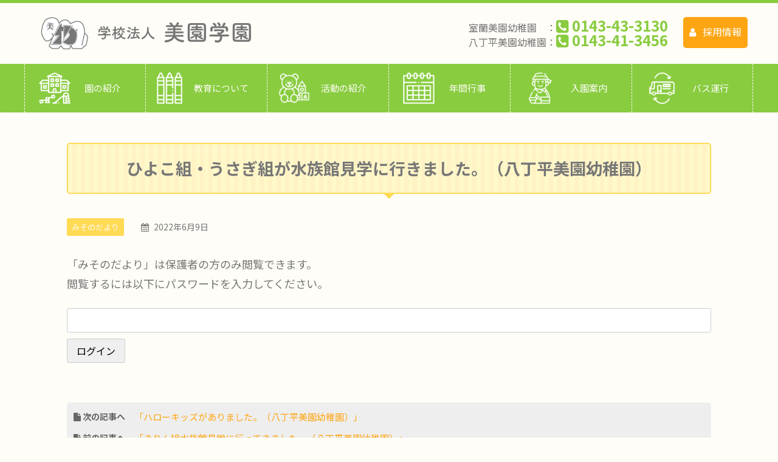

--- FILE ---
content_type: text/html; charset=UTF-8
request_url: https://misono-ecole.com/m-blog/4060/
body_size: 14042
content:
<!DOCTYPE html>
<!--[if lt IE 7]>
<html class="ie6" dir="ltr" lang="ja" prefix="og: https://ogp.me/ns#"> <![endif]-->
<!--[if IE 7]>
<html class="i7" dir="ltr" lang="ja" prefix="og: https://ogp.me/ns#"> <![endif]-->
<!--[if IE 8]>
<html class="ie" dir="ltr" lang="ja" prefix="og: https://ogp.me/ns#"> <![endif]-->
<!--[if gt IE 8]><!-->
<html dir="ltr" lang="ja" prefix="og: https://ogp.me/ns#"class="">
<!--<![endif]-->
<head prefix="og: http://ogp.me/ns# fb: http://ogp.me/ns/fb# article: http://ogp.me/ns/article#">
<meta charset="UTF-8">
<meta name="viewport" content="width=device-width,initial-scale=1.0,user-scalable=no,viewport-fit=cover">
<meta name="format-detection" content="telephone=no">
<link rel="alternate" type="application/rss+xml" title="学校法人美園学園　美園幼稚園 RSS Feed" href="https://misono-ecole.com/feed/"/>
<link rel="pingback" href="https://misono-ecole.com/xmlrpc.php">
<!--[if lt IE 9]>
		<script src="https://misono-ecole.com/wp-content/themes/affinger5/js/html5shiv.js"></script>
		<![endif]-->
	<style>img:is([sizes="auto" i], [sizes^="auto," i]) { contain-intrinsic-size: 3000px 1500px }</style>
	
		<!-- All in One SEO 4.9.3 - aioseo.com -->
	<meta name="robots" content="noindex, max-image-preview:large" />
	<meta name="author" content="管理者"/>
	<link rel="canonical" href="https://misono-ecole.com/m-blog/4060/" />
	<meta name="generator" content="All in One SEO (AIOSEO) 4.9.3" />
		<meta property="og:locale" content="ja_JP" />
		<meta property="og:site_name" content="学校法人美園学園　美園幼稚園" />
		<meta property="og:type" content="article" />
		<meta property="og:title" content="ひよこ組・うさぎ組が水族館見学に行きました。（八丁平美園幼稚園） - 学校法人美園学園 美園幼稚園" />
		<meta property="og:url" content="https://misono-ecole.com/m-blog/4060/" />
		<meta property="article:published_time" content="2022-06-09T03:31:50+00:00" />
		<meta property="article:modified_time" content="2022-06-09T03:31:50+00:00" />
		<meta name="twitter:card" content="summary_large_image" />
		<meta name="twitter:title" content="ひよこ組・うさぎ組が水族館見学に行きました。（八丁平美園幼稚園） - 学校法人美園学園 美園幼稚園" />
		<meta name="twitter:label1" content="投稿者" />
		<meta name="twitter:data1" content="管理者" />
		<script type="application/ld+json" class="aioseo-schema">
			{"@context":"https:\/\/schema.org","@graph":[{"@type":"Article","@id":"https:\/\/misono-ecole.com\/m-blog\/4060\/#article","name":"\u3072\u3088\u3053\u7d44\u30fb\u3046\u3055\u304e\u7d44\u304c\u6c34\u65cf\u9928\u898b\u5b66\u306b\u884c\u304d\u307e\u3057\u305f\u3002\uff08\u516b\u4e01\u5e73\u7f8e\u5712\u5e7c\u7a1a\u5712\uff09 - \u5b66\u6821\u6cd5\u4eba\u7f8e\u5712\u5b66\u5712 \u7f8e\u5712\u5e7c\u7a1a\u5712","headline":"\u3072\u3088\u3053\u7d44\u30fb\u3046\u3055\u304e\u7d44\u304c\u6c34\u65cf\u9928\u898b\u5b66\u306b\u884c\u304d\u307e\u3057\u305f\u3002\uff08\u516b\u4e01\u5e73\u7f8e\u5712\u5e7c\u7a1a\u5712\uff09","author":{"@id":"https:\/\/misono-ecole.com\/author\/misono-kanri\/#author"},"publisher":{"@id":"https:\/\/misono-ecole.com\/#organization"},"image":{"@type":"ImageObject","url":"https:\/\/misono-ecole.com\/wp-content\/uploads\/2022\/06\/\u6c34\u3072\u3088\u3053\uff11-scaled.jpg","width":2560,"height":1920},"datePublished":"2022-06-09T12:31:50+09:00","dateModified":"2022-06-09T12:31:50+09:00","inLanguage":"ja","mainEntityOfPage":{"@id":"https:\/\/misono-ecole.com\/m-blog\/4060\/#webpage"},"isPartOf":{"@id":"https:\/\/misono-ecole.com\/m-blog\/4060\/#webpage"},"articleSection":"\u307f\u305d\u306e\u3060\u3088\u308a"},{"@type":"BreadcrumbList","@id":"https:\/\/misono-ecole.com\/m-blog\/4060\/#breadcrumblist","itemListElement":[{"@type":"ListItem","@id":"https:\/\/misono-ecole.com#listItem","position":1,"name":"\u30db\u30fc\u30e0","item":"https:\/\/misono-ecole.com","nextItem":{"@type":"ListItem","@id":"https:\/\/misono-ecole.com\/category\/m-blog\/#listItem","name":"\u307f\u305d\u306e\u3060\u3088\u308a"}},{"@type":"ListItem","@id":"https:\/\/misono-ecole.com\/category\/m-blog\/#listItem","position":2,"name":"\u307f\u305d\u306e\u3060\u3088\u308a","item":"https:\/\/misono-ecole.com\/category\/m-blog\/","nextItem":{"@type":"ListItem","@id":"https:\/\/misono-ecole.com\/m-blog\/4060\/#listItem","name":"\u3072\u3088\u3053\u7d44\u30fb\u3046\u3055\u304e\u7d44\u304c\u6c34\u65cf\u9928\u898b\u5b66\u306b\u884c\u304d\u307e\u3057\u305f\u3002\uff08\u516b\u4e01\u5e73\u7f8e\u5712\u5e7c\u7a1a\u5712\uff09"},"previousItem":{"@type":"ListItem","@id":"https:\/\/misono-ecole.com#listItem","name":"\u30db\u30fc\u30e0"}},{"@type":"ListItem","@id":"https:\/\/misono-ecole.com\/m-blog\/4060\/#listItem","position":3,"name":"\u3072\u3088\u3053\u7d44\u30fb\u3046\u3055\u304e\u7d44\u304c\u6c34\u65cf\u9928\u898b\u5b66\u306b\u884c\u304d\u307e\u3057\u305f\u3002\uff08\u516b\u4e01\u5e73\u7f8e\u5712\u5e7c\u7a1a\u5712\uff09","previousItem":{"@type":"ListItem","@id":"https:\/\/misono-ecole.com\/category\/m-blog\/#listItem","name":"\u307f\u305d\u306e\u3060\u3088\u308a"}}]},{"@type":"Organization","@id":"https:\/\/misono-ecole.com\/#organization","name":"\u5b66\u6821\u6cd5\u4eba\u7f8e\u5712\u5b66\u5712\u3000\u7f8e\u5712\u5e7c\u7a1a\u5712","description":"\u5ba4\u862d\u7f8e\u5712\u5e7c\u7a1a\u5712\uff5c\u516b\u4e01\u5e73\u7f8e\u5712\u5e7c\u7a1a\u5712","url":"https:\/\/misono-ecole.com\/","logo":{"@type":"ImageObject","url":"https:\/\/misono-ecole.com\/wp-content\/uploads\/2021\/01\/icon-img.png","@id":"https:\/\/misono-ecole.com\/m-blog\/4060\/#organizationLogo","width":500,"height":500},"image":{"@id":"https:\/\/misono-ecole.com\/m-blog\/4060\/#organizationLogo"}},{"@type":"Person","@id":"https:\/\/misono-ecole.com\/author\/misono-kanri\/#author","url":"https:\/\/misono-ecole.com\/author\/misono-kanri\/","name":"\u7ba1\u7406\u8005","image":{"@type":"ImageObject","@id":"https:\/\/misono-ecole.com\/m-blog\/4060\/#authorImage","url":"https:\/\/secure.gravatar.com\/avatar\/eacb0320e1ce4f41859c629a3fb5df07?s=96&d=mm&r=g","width":96,"height":96,"caption":"\u7ba1\u7406\u8005"}},{"@type":"WebPage","@id":"https:\/\/misono-ecole.com\/m-blog\/4060\/#webpage","url":"https:\/\/misono-ecole.com\/m-blog\/4060\/","name":"\u3072\u3088\u3053\u7d44\u30fb\u3046\u3055\u304e\u7d44\u304c\u6c34\u65cf\u9928\u898b\u5b66\u306b\u884c\u304d\u307e\u3057\u305f\u3002\uff08\u516b\u4e01\u5e73\u7f8e\u5712\u5e7c\u7a1a\u5712\uff09 - \u5b66\u6821\u6cd5\u4eba\u7f8e\u5712\u5b66\u5712 \u7f8e\u5712\u5e7c\u7a1a\u5712","inLanguage":"ja","isPartOf":{"@id":"https:\/\/misono-ecole.com\/#website"},"breadcrumb":{"@id":"https:\/\/misono-ecole.com\/m-blog\/4060\/#breadcrumblist"},"author":{"@id":"https:\/\/misono-ecole.com\/author\/misono-kanri\/#author"},"creator":{"@id":"https:\/\/misono-ecole.com\/author\/misono-kanri\/#author"},"image":{"@type":"ImageObject","url":"https:\/\/misono-ecole.com\/wp-content\/uploads\/2022\/06\/\u6c34\u3072\u3088\u3053\uff11-scaled.jpg","@id":"https:\/\/misono-ecole.com\/m-blog\/4060\/#mainImage","width":2560,"height":1920},"primaryImageOfPage":{"@id":"https:\/\/misono-ecole.com\/m-blog\/4060\/#mainImage"},"datePublished":"2022-06-09T12:31:50+09:00","dateModified":"2022-06-09T12:31:50+09:00"},{"@type":"WebSite","@id":"https:\/\/misono-ecole.com\/#website","url":"https:\/\/misono-ecole.com\/","name":"\u5b66\u6821\u6cd5\u4eba\u7f8e\u5712\u5b66\u5712\u3000\u7f8e\u5712\u5e7c\u7a1a\u5712","description":"\u5ba4\u862d\u7f8e\u5712\u5e7c\u7a1a\u5712\uff5c\u516b\u4e01\u5e73\u7f8e\u5712\u5e7c\u7a1a\u5712","inLanguage":"ja","publisher":{"@id":"https:\/\/misono-ecole.com\/#organization"}}]}
		</script>
		<!-- All in One SEO -->

<title>ひよこ組・うさぎ組が水族館見学に行きました。（八丁平美園幼稚園） - 学校法人美園学園 美園幼稚園</title>
<link rel='dns-prefetch' href='//ajax.googleapis.com' />
		<!-- This site uses the Google Analytics by ExactMetrics plugin v8.11.1 - Using Analytics tracking - https://www.exactmetrics.com/ -->
							<script src="//www.googletagmanager.com/gtag/js?id=G-8P4CBB1TZH"  data-cfasync="false" data-wpfc-render="false" type="text/javascript" async></script>
			<script data-cfasync="false" data-wpfc-render="false" type="text/javascript">
				var em_version = '8.11.1';
				var em_track_user = true;
				var em_no_track_reason = '';
								var ExactMetricsDefaultLocations = {"page_location":"https:\/\/misono-ecole.com\/m-blog\/4060\/"};
								if ( typeof ExactMetricsPrivacyGuardFilter === 'function' ) {
					var ExactMetricsLocations = (typeof ExactMetricsExcludeQuery === 'object') ? ExactMetricsPrivacyGuardFilter( ExactMetricsExcludeQuery ) : ExactMetricsPrivacyGuardFilter( ExactMetricsDefaultLocations );
				} else {
					var ExactMetricsLocations = (typeof ExactMetricsExcludeQuery === 'object') ? ExactMetricsExcludeQuery : ExactMetricsDefaultLocations;
				}

								var disableStrs = [
										'ga-disable-G-8P4CBB1TZH',
									];

				/* Function to detect opted out users */
				function __gtagTrackerIsOptedOut() {
					for (var index = 0; index < disableStrs.length; index++) {
						if (document.cookie.indexOf(disableStrs[index] + '=true') > -1) {
							return true;
						}
					}

					return false;
				}

				/* Disable tracking if the opt-out cookie exists. */
				if (__gtagTrackerIsOptedOut()) {
					for (var index = 0; index < disableStrs.length; index++) {
						window[disableStrs[index]] = true;
					}
				}

				/* Opt-out function */
				function __gtagTrackerOptout() {
					for (var index = 0; index < disableStrs.length; index++) {
						document.cookie = disableStrs[index] + '=true; expires=Thu, 31 Dec 2099 23:59:59 UTC; path=/';
						window[disableStrs[index]] = true;
					}
				}

				if ('undefined' === typeof gaOptout) {
					function gaOptout() {
						__gtagTrackerOptout();
					}
				}
								window.dataLayer = window.dataLayer || [];

				window.ExactMetricsDualTracker = {
					helpers: {},
					trackers: {},
				};
				if (em_track_user) {
					function __gtagDataLayer() {
						dataLayer.push(arguments);
					}

					function __gtagTracker(type, name, parameters) {
						if (!parameters) {
							parameters = {};
						}

						if (parameters.send_to) {
							__gtagDataLayer.apply(null, arguments);
							return;
						}

						if (type === 'event') {
														parameters.send_to = exactmetrics_frontend.v4_id;
							var hookName = name;
							if (typeof parameters['event_category'] !== 'undefined') {
								hookName = parameters['event_category'] + ':' + name;
							}

							if (typeof ExactMetricsDualTracker.trackers[hookName] !== 'undefined') {
								ExactMetricsDualTracker.trackers[hookName](parameters);
							} else {
								__gtagDataLayer('event', name, parameters);
							}
							
						} else {
							__gtagDataLayer.apply(null, arguments);
						}
					}

					__gtagTracker('js', new Date());
					__gtagTracker('set', {
						'developer_id.dNDMyYj': true,
											});
					if ( ExactMetricsLocations.page_location ) {
						__gtagTracker('set', ExactMetricsLocations);
					}
										__gtagTracker('config', 'G-8P4CBB1TZH', {"forceSSL":"true","link_attribution":"true"} );
										window.gtag = __gtagTracker;										(function () {
						/* https://developers.google.com/analytics/devguides/collection/analyticsjs/ */
						/* ga and __gaTracker compatibility shim. */
						var noopfn = function () {
							return null;
						};
						var newtracker = function () {
							return new Tracker();
						};
						var Tracker = function () {
							return null;
						};
						var p = Tracker.prototype;
						p.get = noopfn;
						p.set = noopfn;
						p.send = function () {
							var args = Array.prototype.slice.call(arguments);
							args.unshift('send');
							__gaTracker.apply(null, args);
						};
						var __gaTracker = function () {
							var len = arguments.length;
							if (len === 0) {
								return;
							}
							var f = arguments[len - 1];
							if (typeof f !== 'object' || f === null || typeof f.hitCallback !== 'function') {
								if ('send' === arguments[0]) {
									var hitConverted, hitObject = false, action;
									if ('event' === arguments[1]) {
										if ('undefined' !== typeof arguments[3]) {
											hitObject = {
												'eventAction': arguments[3],
												'eventCategory': arguments[2],
												'eventLabel': arguments[4],
												'value': arguments[5] ? arguments[5] : 1,
											}
										}
									}
									if ('pageview' === arguments[1]) {
										if ('undefined' !== typeof arguments[2]) {
											hitObject = {
												'eventAction': 'page_view',
												'page_path': arguments[2],
											}
										}
									}
									if (typeof arguments[2] === 'object') {
										hitObject = arguments[2];
									}
									if (typeof arguments[5] === 'object') {
										Object.assign(hitObject, arguments[5]);
									}
									if ('undefined' !== typeof arguments[1].hitType) {
										hitObject = arguments[1];
										if ('pageview' === hitObject.hitType) {
											hitObject.eventAction = 'page_view';
										}
									}
									if (hitObject) {
										action = 'timing' === arguments[1].hitType ? 'timing_complete' : hitObject.eventAction;
										hitConverted = mapArgs(hitObject);
										__gtagTracker('event', action, hitConverted);
									}
								}
								return;
							}

							function mapArgs(args) {
								var arg, hit = {};
								var gaMap = {
									'eventCategory': 'event_category',
									'eventAction': 'event_action',
									'eventLabel': 'event_label',
									'eventValue': 'event_value',
									'nonInteraction': 'non_interaction',
									'timingCategory': 'event_category',
									'timingVar': 'name',
									'timingValue': 'value',
									'timingLabel': 'event_label',
									'page': 'page_path',
									'location': 'page_location',
									'title': 'page_title',
									'referrer' : 'page_referrer',
								};
								for (arg in args) {
																		if (!(!args.hasOwnProperty(arg) || !gaMap.hasOwnProperty(arg))) {
										hit[gaMap[arg]] = args[arg];
									} else {
										hit[arg] = args[arg];
									}
								}
								return hit;
							}

							try {
								f.hitCallback();
							} catch (ex) {
							}
						};
						__gaTracker.create = newtracker;
						__gaTracker.getByName = newtracker;
						__gaTracker.getAll = function () {
							return [];
						};
						__gaTracker.remove = noopfn;
						__gaTracker.loaded = true;
						window['__gaTracker'] = __gaTracker;
					})();
									} else {
										console.log("");
					(function () {
						function __gtagTracker() {
							return null;
						}

						window['__gtagTracker'] = __gtagTracker;
						window['gtag'] = __gtagTracker;
					})();
									}
			</script>
							<!-- / Google Analytics by ExactMetrics -->
		<script type="text/javascript">
/* <![CDATA[ */
window._wpemojiSettings = {"baseUrl":"https:\/\/s.w.org\/images\/core\/emoji\/15.0.3\/72x72\/","ext":".png","svgUrl":"https:\/\/s.w.org\/images\/core\/emoji\/15.0.3\/svg\/","svgExt":".svg","source":{"concatemoji":"https:\/\/misono-ecole.com\/wp-includes\/js\/wp-emoji-release.min.js?ver=6.7.3"}};
/*! This file is auto-generated */
!function(i,n){var o,s,e;function c(e){try{var t={supportTests:e,timestamp:(new Date).valueOf()};sessionStorage.setItem(o,JSON.stringify(t))}catch(e){}}function p(e,t,n){e.clearRect(0,0,e.canvas.width,e.canvas.height),e.fillText(t,0,0);var t=new Uint32Array(e.getImageData(0,0,e.canvas.width,e.canvas.height).data),r=(e.clearRect(0,0,e.canvas.width,e.canvas.height),e.fillText(n,0,0),new Uint32Array(e.getImageData(0,0,e.canvas.width,e.canvas.height).data));return t.every(function(e,t){return e===r[t]})}function u(e,t,n){switch(t){case"flag":return n(e,"\ud83c\udff3\ufe0f\u200d\u26a7\ufe0f","\ud83c\udff3\ufe0f\u200b\u26a7\ufe0f")?!1:!n(e,"\ud83c\uddfa\ud83c\uddf3","\ud83c\uddfa\u200b\ud83c\uddf3")&&!n(e,"\ud83c\udff4\udb40\udc67\udb40\udc62\udb40\udc65\udb40\udc6e\udb40\udc67\udb40\udc7f","\ud83c\udff4\u200b\udb40\udc67\u200b\udb40\udc62\u200b\udb40\udc65\u200b\udb40\udc6e\u200b\udb40\udc67\u200b\udb40\udc7f");case"emoji":return!n(e,"\ud83d\udc26\u200d\u2b1b","\ud83d\udc26\u200b\u2b1b")}return!1}function f(e,t,n){var r="undefined"!=typeof WorkerGlobalScope&&self instanceof WorkerGlobalScope?new OffscreenCanvas(300,150):i.createElement("canvas"),a=r.getContext("2d",{willReadFrequently:!0}),o=(a.textBaseline="top",a.font="600 32px Arial",{});return e.forEach(function(e){o[e]=t(a,e,n)}),o}function t(e){var t=i.createElement("script");t.src=e,t.defer=!0,i.head.appendChild(t)}"undefined"!=typeof Promise&&(o="wpEmojiSettingsSupports",s=["flag","emoji"],n.supports={everything:!0,everythingExceptFlag:!0},e=new Promise(function(e){i.addEventListener("DOMContentLoaded",e,{once:!0})}),new Promise(function(t){var n=function(){try{var e=JSON.parse(sessionStorage.getItem(o));if("object"==typeof e&&"number"==typeof e.timestamp&&(new Date).valueOf()<e.timestamp+604800&&"object"==typeof e.supportTests)return e.supportTests}catch(e){}return null}();if(!n){if("undefined"!=typeof Worker&&"undefined"!=typeof OffscreenCanvas&&"undefined"!=typeof URL&&URL.createObjectURL&&"undefined"!=typeof Blob)try{var e="postMessage("+f.toString()+"("+[JSON.stringify(s),u.toString(),p.toString()].join(",")+"));",r=new Blob([e],{type:"text/javascript"}),a=new Worker(URL.createObjectURL(r),{name:"wpTestEmojiSupports"});return void(a.onmessage=function(e){c(n=e.data),a.terminate(),t(n)})}catch(e){}c(n=f(s,u,p))}t(n)}).then(function(e){for(var t in e)n.supports[t]=e[t],n.supports.everything=n.supports.everything&&n.supports[t],"flag"!==t&&(n.supports.everythingExceptFlag=n.supports.everythingExceptFlag&&n.supports[t]);n.supports.everythingExceptFlag=n.supports.everythingExceptFlag&&!n.supports.flag,n.DOMReady=!1,n.readyCallback=function(){n.DOMReady=!0}}).then(function(){return e}).then(function(){var e;n.supports.everything||(n.readyCallback(),(e=n.source||{}).concatemoji?t(e.concatemoji):e.wpemoji&&e.twemoji&&(t(e.twemoji),t(e.wpemoji)))}))}((window,document),window._wpemojiSettings);
/* ]]> */
</script>
<style id='wp-emoji-styles-inline-css' type='text/css'>

	img.wp-smiley, img.emoji {
		display: inline !important;
		border: none !important;
		box-shadow: none !important;
		height: 1em !important;
		width: 1em !important;
		margin: 0 0.07em !important;
		vertical-align: -0.1em !important;
		background: none !important;
		padding: 0 !important;
	}
</style>
<link rel='stylesheet' id='wp-block-library-css' href='https://misono-ecole.com/wp-includes/css/dist/block-library/style.min.css?ver=6.7.3' type='text/css' media='all' />
<link rel='stylesheet' id='aioseo/css/src/vue/standalone/blocks/table-of-contents/global.scss-css' href='https://misono-ecole.com/wp-content/plugins/all-in-one-seo-pack/dist/Lite/assets/css/table-of-contents/global.e90f6d47.css?ver=4.9.3' type='text/css' media='all' />
<style id='classic-theme-styles-inline-css' type='text/css'>
/*! This file is auto-generated */
.wp-block-button__link{color:#fff;background-color:#32373c;border-radius:9999px;box-shadow:none;text-decoration:none;padding:calc(.667em + 2px) calc(1.333em + 2px);font-size:1.125em}.wp-block-file__button{background:#32373c;color:#fff;text-decoration:none}
</style>
<style id='global-styles-inline-css' type='text/css'>
:root{--wp--preset--aspect-ratio--square: 1;--wp--preset--aspect-ratio--4-3: 4/3;--wp--preset--aspect-ratio--3-4: 3/4;--wp--preset--aspect-ratio--3-2: 3/2;--wp--preset--aspect-ratio--2-3: 2/3;--wp--preset--aspect-ratio--16-9: 16/9;--wp--preset--aspect-ratio--9-16: 9/16;--wp--preset--color--black: #000000;--wp--preset--color--cyan-bluish-gray: #abb8c3;--wp--preset--color--white: #ffffff;--wp--preset--color--pale-pink: #f78da7;--wp--preset--color--vivid-red: #cf2e2e;--wp--preset--color--luminous-vivid-orange: #ff6900;--wp--preset--color--luminous-vivid-amber: #fcb900;--wp--preset--color--light-green-cyan: #7bdcb5;--wp--preset--color--vivid-green-cyan: #00d084;--wp--preset--color--pale-cyan-blue: #8ed1fc;--wp--preset--color--vivid-cyan-blue: #0693e3;--wp--preset--color--vivid-purple: #9b51e0;--wp--preset--color--soft-red: #e6514c;--wp--preset--color--light-grayish-red: #fdebee;--wp--preset--color--vivid-yellow: #ffc107;--wp--preset--color--very-pale-yellow: #fffde7;--wp--preset--color--very-light-gray: #fafafa;--wp--preset--color--very-dark-gray: #313131;--wp--preset--color--original-color-a: #43a047;--wp--preset--color--original-color-b: #795548;--wp--preset--color--original-color-c: #ec407a;--wp--preset--color--original-color-d: #9e9d24;--wp--preset--gradient--vivid-cyan-blue-to-vivid-purple: linear-gradient(135deg,rgba(6,147,227,1) 0%,rgb(155,81,224) 100%);--wp--preset--gradient--light-green-cyan-to-vivid-green-cyan: linear-gradient(135deg,rgb(122,220,180) 0%,rgb(0,208,130) 100%);--wp--preset--gradient--luminous-vivid-amber-to-luminous-vivid-orange: linear-gradient(135deg,rgba(252,185,0,1) 0%,rgba(255,105,0,1) 100%);--wp--preset--gradient--luminous-vivid-orange-to-vivid-red: linear-gradient(135deg,rgba(255,105,0,1) 0%,rgb(207,46,46) 100%);--wp--preset--gradient--very-light-gray-to-cyan-bluish-gray: linear-gradient(135deg,rgb(238,238,238) 0%,rgb(169,184,195) 100%);--wp--preset--gradient--cool-to-warm-spectrum: linear-gradient(135deg,rgb(74,234,220) 0%,rgb(151,120,209) 20%,rgb(207,42,186) 40%,rgb(238,44,130) 60%,rgb(251,105,98) 80%,rgb(254,248,76) 100%);--wp--preset--gradient--blush-light-purple: linear-gradient(135deg,rgb(255,206,236) 0%,rgb(152,150,240) 100%);--wp--preset--gradient--blush-bordeaux: linear-gradient(135deg,rgb(254,205,165) 0%,rgb(254,45,45) 50%,rgb(107,0,62) 100%);--wp--preset--gradient--luminous-dusk: linear-gradient(135deg,rgb(255,203,112) 0%,rgb(199,81,192) 50%,rgb(65,88,208) 100%);--wp--preset--gradient--pale-ocean: linear-gradient(135deg,rgb(255,245,203) 0%,rgb(182,227,212) 50%,rgb(51,167,181) 100%);--wp--preset--gradient--electric-grass: linear-gradient(135deg,rgb(202,248,128) 0%,rgb(113,206,126) 100%);--wp--preset--gradient--midnight: linear-gradient(135deg,rgb(2,3,129) 0%,rgb(40,116,252) 100%);--wp--preset--font-size--small: 13px;--wp--preset--font-size--medium: 20px;--wp--preset--font-size--large: 36px;--wp--preset--font-size--x-large: 42px;--wp--preset--spacing--20: 0.44rem;--wp--preset--spacing--30: 0.67rem;--wp--preset--spacing--40: 1rem;--wp--preset--spacing--50: 1.5rem;--wp--preset--spacing--60: 2.25rem;--wp--preset--spacing--70: 3.38rem;--wp--preset--spacing--80: 5.06rem;--wp--preset--shadow--natural: 6px 6px 9px rgba(0, 0, 0, 0.2);--wp--preset--shadow--deep: 12px 12px 50px rgba(0, 0, 0, 0.4);--wp--preset--shadow--sharp: 6px 6px 0px rgba(0, 0, 0, 0.2);--wp--preset--shadow--outlined: 6px 6px 0px -3px rgba(255, 255, 255, 1), 6px 6px rgba(0, 0, 0, 1);--wp--preset--shadow--crisp: 6px 6px 0px rgba(0, 0, 0, 1);}:where(.is-layout-flex){gap: 0.5em;}:where(.is-layout-grid){gap: 0.5em;}body .is-layout-flex{display: flex;}.is-layout-flex{flex-wrap: wrap;align-items: center;}.is-layout-flex > :is(*, div){margin: 0;}body .is-layout-grid{display: grid;}.is-layout-grid > :is(*, div){margin: 0;}:where(.wp-block-columns.is-layout-flex){gap: 2em;}:where(.wp-block-columns.is-layout-grid){gap: 2em;}:where(.wp-block-post-template.is-layout-flex){gap: 1.25em;}:where(.wp-block-post-template.is-layout-grid){gap: 1.25em;}.has-black-color{color: var(--wp--preset--color--black) !important;}.has-cyan-bluish-gray-color{color: var(--wp--preset--color--cyan-bluish-gray) !important;}.has-white-color{color: var(--wp--preset--color--white) !important;}.has-pale-pink-color{color: var(--wp--preset--color--pale-pink) !important;}.has-vivid-red-color{color: var(--wp--preset--color--vivid-red) !important;}.has-luminous-vivid-orange-color{color: var(--wp--preset--color--luminous-vivid-orange) !important;}.has-luminous-vivid-amber-color{color: var(--wp--preset--color--luminous-vivid-amber) !important;}.has-light-green-cyan-color{color: var(--wp--preset--color--light-green-cyan) !important;}.has-vivid-green-cyan-color{color: var(--wp--preset--color--vivid-green-cyan) !important;}.has-pale-cyan-blue-color{color: var(--wp--preset--color--pale-cyan-blue) !important;}.has-vivid-cyan-blue-color{color: var(--wp--preset--color--vivid-cyan-blue) !important;}.has-vivid-purple-color{color: var(--wp--preset--color--vivid-purple) !important;}.has-black-background-color{background-color: var(--wp--preset--color--black) !important;}.has-cyan-bluish-gray-background-color{background-color: var(--wp--preset--color--cyan-bluish-gray) !important;}.has-white-background-color{background-color: var(--wp--preset--color--white) !important;}.has-pale-pink-background-color{background-color: var(--wp--preset--color--pale-pink) !important;}.has-vivid-red-background-color{background-color: var(--wp--preset--color--vivid-red) !important;}.has-luminous-vivid-orange-background-color{background-color: var(--wp--preset--color--luminous-vivid-orange) !important;}.has-luminous-vivid-amber-background-color{background-color: var(--wp--preset--color--luminous-vivid-amber) !important;}.has-light-green-cyan-background-color{background-color: var(--wp--preset--color--light-green-cyan) !important;}.has-vivid-green-cyan-background-color{background-color: var(--wp--preset--color--vivid-green-cyan) !important;}.has-pale-cyan-blue-background-color{background-color: var(--wp--preset--color--pale-cyan-blue) !important;}.has-vivid-cyan-blue-background-color{background-color: var(--wp--preset--color--vivid-cyan-blue) !important;}.has-vivid-purple-background-color{background-color: var(--wp--preset--color--vivid-purple) !important;}.has-black-border-color{border-color: var(--wp--preset--color--black) !important;}.has-cyan-bluish-gray-border-color{border-color: var(--wp--preset--color--cyan-bluish-gray) !important;}.has-white-border-color{border-color: var(--wp--preset--color--white) !important;}.has-pale-pink-border-color{border-color: var(--wp--preset--color--pale-pink) !important;}.has-vivid-red-border-color{border-color: var(--wp--preset--color--vivid-red) !important;}.has-luminous-vivid-orange-border-color{border-color: var(--wp--preset--color--luminous-vivid-orange) !important;}.has-luminous-vivid-amber-border-color{border-color: var(--wp--preset--color--luminous-vivid-amber) !important;}.has-light-green-cyan-border-color{border-color: var(--wp--preset--color--light-green-cyan) !important;}.has-vivid-green-cyan-border-color{border-color: var(--wp--preset--color--vivid-green-cyan) !important;}.has-pale-cyan-blue-border-color{border-color: var(--wp--preset--color--pale-cyan-blue) !important;}.has-vivid-cyan-blue-border-color{border-color: var(--wp--preset--color--vivid-cyan-blue) !important;}.has-vivid-purple-border-color{border-color: var(--wp--preset--color--vivid-purple) !important;}.has-vivid-cyan-blue-to-vivid-purple-gradient-background{background: var(--wp--preset--gradient--vivid-cyan-blue-to-vivid-purple) !important;}.has-light-green-cyan-to-vivid-green-cyan-gradient-background{background: var(--wp--preset--gradient--light-green-cyan-to-vivid-green-cyan) !important;}.has-luminous-vivid-amber-to-luminous-vivid-orange-gradient-background{background: var(--wp--preset--gradient--luminous-vivid-amber-to-luminous-vivid-orange) !important;}.has-luminous-vivid-orange-to-vivid-red-gradient-background{background: var(--wp--preset--gradient--luminous-vivid-orange-to-vivid-red) !important;}.has-very-light-gray-to-cyan-bluish-gray-gradient-background{background: var(--wp--preset--gradient--very-light-gray-to-cyan-bluish-gray) !important;}.has-cool-to-warm-spectrum-gradient-background{background: var(--wp--preset--gradient--cool-to-warm-spectrum) !important;}.has-blush-light-purple-gradient-background{background: var(--wp--preset--gradient--blush-light-purple) !important;}.has-blush-bordeaux-gradient-background{background: var(--wp--preset--gradient--blush-bordeaux) !important;}.has-luminous-dusk-gradient-background{background: var(--wp--preset--gradient--luminous-dusk) !important;}.has-pale-ocean-gradient-background{background: var(--wp--preset--gradient--pale-ocean) !important;}.has-electric-grass-gradient-background{background: var(--wp--preset--gradient--electric-grass) !important;}.has-midnight-gradient-background{background: var(--wp--preset--gradient--midnight) !important;}.has-small-font-size{font-size: var(--wp--preset--font-size--small) !important;}.has-medium-font-size{font-size: var(--wp--preset--font-size--medium) !important;}.has-large-font-size{font-size: var(--wp--preset--font-size--large) !important;}.has-x-large-font-size{font-size: var(--wp--preset--font-size--x-large) !important;}
:where(.wp-block-post-template.is-layout-flex){gap: 1.25em;}:where(.wp-block-post-template.is-layout-grid){gap: 1.25em;}
:where(.wp-block-columns.is-layout-flex){gap: 2em;}:where(.wp-block-columns.is-layout-grid){gap: 2em;}
:root :where(.wp-block-pullquote){font-size: 1.5em;line-height: 1.6;}
</style>
<link rel='stylesheet' id='normalize-css' href='https://misono-ecole.com/wp-content/themes/affinger5/css/normalize.css?ver=1.5.9' type='text/css' media='all' />
<link rel='stylesheet' id='font-awesome-css' href='https://misono-ecole.com/wp-content/themes/affinger5/css/fontawesome/css/font-awesome.min.css?ver=4.7.0' type='text/css' media='all' />
<link rel='stylesheet' id='font-awesome-animation-css' href='https://misono-ecole.com/wp-content/themes/affinger5/css/fontawesome/css/font-awesome-animation.min.css?ver=6.7.3' type='text/css' media='all' />
<link rel='stylesheet' id='st_svg-css' href='https://misono-ecole.com/wp-content/themes/affinger5/st_svg/style.css?ver=6.7.3' type='text/css' media='all' />
<link rel='stylesheet' id='slick-css' href='https://misono-ecole.com/wp-content/themes/affinger5/vendor/slick/slick.css?ver=1.8.0' type='text/css' media='all' />
<link rel='stylesheet' id='slick-theme-css' href='https://misono-ecole.com/wp-content/themes/affinger5/vendor/slick/slick-theme.css?ver=1.8.0' type='text/css' media='all' />
<link rel='stylesheet' id='fonts-googleapis-notosansjp-css' href='//fonts.googleapis.com/css?family=Noto+Sans+JP%3A400%2C700&#038;display=swap&#038;subset=japanese&#038;ver=6.7.3' type='text/css' media='all' />
<link rel='stylesheet' id='style-css' href='https://misono-ecole.com/wp-content/themes/affinger5/style.css?ver=6.7.3' type='text/css' media='all' />
<link rel='stylesheet' id='child-style-css' href='https://misono-ecole.com/wp-content/themes/affinger5-child/style.css?ver=6.7.3' type='text/css' media='all' />
<link rel='stylesheet' id='single-css' href='https://misono-ecole.com/wp-content/themes/affinger5/st-rankcss.php' type='text/css' media='all' />
<link rel='stylesheet' id='st-themecss-css' href='https://misono-ecole.com/wp-content/themes/affinger5/st-themecss-loader.php?ver=6.7.3' type='text/css' media='all' />
<link rel='stylesheet' id='jquery.lightbox.min.css-css' href='https://misono-ecole.com/wp-content/plugins/wp-jquery-lightbox/lightboxes/wp-jquery-lightbox/styles/lightbox.min.css?ver=2.3.4' type='text/css' media='all' />
<link rel='stylesheet' id='jqlb-overrides-css' href='https://misono-ecole.com/wp-content/plugins/wp-jquery-lightbox/lightboxes/wp-jquery-lightbox/styles/overrides.css?ver=2.3.4' type='text/css' media='all' />
<style id='jqlb-overrides-inline-css' type='text/css'>

			#outerImageContainer {
				box-shadow: 0 0 4px 2px rgba(0,0,0,.2);
			}
			#imageContainer{
				padding: 8px;
			}
			#imageDataContainer {
				box-shadow: none;
				z-index: auto;
			}
			#prevArrow,
			#nextArrow{
				background-color: #ffffff;
				color: #000000;
			}
</style>
<script type="text/javascript" src="https://misono-ecole.com/wp-content/plugins/google-analytics-dashboard-for-wp/assets/js/frontend-gtag.min.js?ver=8.11.1" id="exactmetrics-frontend-script-js" async="async" data-wp-strategy="async"></script>
<script data-cfasync="false" data-wpfc-render="false" type="text/javascript" id='exactmetrics-frontend-script-js-extra'>/* <![CDATA[ */
var exactmetrics_frontend = {"js_events_tracking":"true","download_extensions":"doc,pdf,ppt,zip,xls,docx,pptx,xlsx","inbound_paths":"[{\"path\":\"\\\/go\\\/\",\"label\":\"affiliate\"},{\"path\":\"\\\/recommend\\\/\",\"label\":\"affiliate\"}]","home_url":"https:\/\/misono-ecole.com","hash_tracking":"false","v4_id":"G-8P4CBB1TZH"};/* ]]> */
</script>
<script type="text/javascript" src="https://misono-ecole.com/wp-includes/js/tinymce/tinymce.min.js?ver=49110-20201110" id="wp-tinymce-root-js"></script>
<script type="text/javascript" src="https://misono-ecole.com/wp-includes/js/tinymce/plugins/compat3x/plugin.min.js?ver=49110-20201110" id="wp-tinymce-js"></script>
<script type="text/javascript" src="//ajax.googleapis.com/ajax/libs/jquery/1.11.3/jquery.min.js?ver=1.11.3" id="jquery-js"></script>
<script type="text/javascript" src="https://misono-ecole.com/wp-content/themes/affinger5/js/smoothscroll.js?ver=6.7.3" id="smoothscroll-js"></script>
<link rel="https://api.w.org/" href="https://misono-ecole.com/wp-json/" /><link rel="alternate" title="JSON" type="application/json" href="https://misono-ecole.com/wp-json/wp/v2/posts/4060" /><link rel='shortlink' href='https://misono-ecole.com/?p=4060' />
<link rel="alternate" title="oEmbed (JSON)" type="application/json+oembed" href="https://misono-ecole.com/wp-json/oembed/1.0/embed?url=https%3A%2F%2Fmisono-ecole.com%2Fm-blog%2F4060%2F" />
<link rel="alternate" title="oEmbed (XML)" type="text/xml+oembed" href="https://misono-ecole.com/wp-json/oembed/1.0/embed?url=https%3A%2F%2Fmisono-ecole.com%2Fm-blog%2F4060%2F&#038;format=xml" />
<style type="text/css">* Custom css for Access Category Password form */
		.acpwd-container {
		
		}
		
		.acpwd-added-excerpt {
		}
		
		.acpwd-info-message {
		
		}
		
		.acpwd-form {
		
		}
		.acpwd-pass {
		
		}
		
		.acpwd-submit {
		
		}
		
		.acpwd-error-message {
			color: darkred;
		}</style><meta name="robots" content="index, follow" />
<meta name="thumbnail" content="https://misono-ecole.com/wp-content/uploads/2022/06/水ひよこ１-scaled.jpg">
<link rel="canonical" href="https://misono-ecole.com/m-blog/4060/" />
<style type="text/css" id="custom-background-css">
body.custom-background { background-color: #fffdf7; }
</style>
	<link rel="icon" href="https://misono-ecole.com/wp-content/uploads/2021/01/icon-img-100x100.png" sizes="32x32" />
<link rel="icon" href="https://misono-ecole.com/wp-content/uploads/2021/01/icon-img-300x300.png" sizes="192x192" />
<link rel="apple-touch-icon" href="https://misono-ecole.com/wp-content/uploads/2021/01/icon-img-300x300.png" />
<meta name="msapplication-TileImage" content="https://misono-ecole.com/wp-content/uploads/2021/01/icon-img-300x300.png" />



<script>
	jQuery(function(){
		jQuery('.st-btn-open').click(function(){
			jQuery(this).next('.st-slidebox').stop(true, true).slideToggle();
			jQuery(this).addClass('st-btn-open-click');
		});
	});
</script>

	<script>
		jQuery(function(){
		jQuery('.post h3:not(.rankh3):not(#reply-title) , .h3modoki').wrapInner('<span class="st-dash-design"></span>');
		}) 
	</script>

<script>
	jQuery(function(){
		jQuery("#toc_container:not(:has(ul ul))").addClass("only-toc");
		jQuery(".st-ac-box ul:has(.cat-item)").each(function(){
			jQuery(this).addClass("st-ac-cat");
		});
	});
</script>

<script>
	jQuery(function(){
						jQuery('.st-star').parent('.rankh4').css('padding-bottom','5px'); // スターがある場合のランキング見出し調整
	});
</script>


<!--文字切替--> 
<script type="text/javascript" src="https://misono-ecole.com/wp-content/themes/affinger5-child/js/jquery.cookie.js"></script> 
<script type="text/javascript" src="https://misono-ecole.com/wp-content/themes/affinger5-child/js/jquery.textresizer.js"></script> 
<script type="text/javascript">
		jQuery( document ).ready( function () {
			jQuery( "#textsize a" ).textresizer( {
				target: ".headbox, .headbox p,body,header .smanone ul.menu li a,p,a,th,td",
				// type:   "fontSize",
				sizes: [ "1em", "1.1em", "1.2em" ]
			} );
		} );
	</script>
<div id="fb-root"></div>
<script>
		( function ( d, s, id ) {
			var js, fjs = d.getElementsByTagName( s )[ 0 ];
			if ( d.getElementById( id ) ) return;
			js = d.createElement( s );
			js.id = id;
			js.src = 'https://connect.facebook.net/ja_JP/sdk.js#xfbml=1&version=v3.1&appId=230304610940024&autoLogAppEvents=1';
			fjs.parentNode.insertBefore( js, fjs );
		}( document, 'script', 'facebook-jssdk' ) );
	</script>
</head>

<body class="post-template-default single single-post postid-4060 single-format-standard custom-background not-front-page" >
<div id="st-ami">
<div id="wrapper" class="colum1">
<div id="wrapper-in">
<header id="">
<div id="headbox-bg">
<div id="headbox">
<div id="header-l">
		<!-- ロゴ又はブログ名 -->
        							<p class="sitename sitename-only"><a href="https://misono-ecole.com/">
                                            <img class="sitename-only-img" alt="学校法人美園学園　美園幼稚園" src="https://misono-ecole.com/wp-content/uploads/2021/01/logo-img.png" >
                                    </a></p>
                        
    </div>
<!-- /#header-l -->
<div id="header-r" class="smanone">

	<div id="text-3" class="headbox widget_text">			<div class="textwidget"><div class="tell-a">室蘭美園幼稚園　<span class="pc">：</span><a href="tel:0143433130"><i class="fa fa-phone-square" aria-hidden="true"></i> 0143-43-3130</a></div>
<div class="tell-a">八丁平美園幼稚園<span class="pc">：</span><a href="tel:0143413456"><i class="fa fa-phone-square" aria-hidden="true"></i> 0143-41-3456</a></div>
</div>
		</div><div class="recruit-btn"><a href="https://misono-ecole.com/recruit/"><i class="fa fa-user" aria-hidden="true"></i> 採用情報</a></div>
</div>
<!-- /#header-r --> 
</div>
<!-- /#headbox-bg -->
</div>
<!-- /#headbox clearfix -->

<div id="gazou-wide">
<div id="st-menubox" class="pc">
<div id="st-menuwide">
<nav class="smanone clearfix">
<ul id="menu-%e3%83%91%e3%82%bd%e3%82%b3%e3%83%b3%e3%83%88%e3%83%83%e3%83%97" class="menu">
<li id="menu-item-455" class="menu-item menu-item-type-custom menu-item-object-custom menu-item-455"><a href="https://misono-ecole.com/about/" data-ps2id-api="true"><img src="https://misono-ecole.com/wp-content/uploads/2020/12/menu-icon-kinder.png" alt="" width="60" class="aligncenter pt10" /><span class="pc-menu-t">園の紹介</span></a> </li>
<li id="menu-item-457" class="menu-item menu-item-type-custom menu-item-object-custom menu-item-457"><a href="https://misono-ecole.com/education/" data-ps2id-api="true"><img src="https://misono-ecole.com/wp-content/uploads/2020/12/menu-icon-edu.png" alt="" width="60" class="aligncenter pt10" /><span class="pc-menu-t">教育について</span></a> </li>
<li id="menu-item-460" class="menu-item menu-item-type-custom menu-item-object-custom menu-item-460"><a href="https://misono-ecole.com/activities/" data-ps2id-api="true"><img src="https://misono-ecole.com/wp-content/uploads/2020/12/menu-icon-azukari.png" alt="" width="60" class="aligncenter pt10" /><span class="pc-menu-t">活動の紹介</span></a> </li>
<li id="menu-item-458" class="menu-item menu-item-type-custom menu-item-object-custom menu-item-458"><a href="https://misono-ecole.com/year/" data-ps2id-api="true"><img src="https://misono-ecole.com/wp-content/uploads/2020/12/menu-icon-year.png" alt="" width="60" class="aligncenter pt10" /><span class="pc-menu-t">年間行事</span></a> </li>
<li id="menu-item-459" class="menu-item menu-item-type-custom menu-item-object-custom menu-item-459"><a href="https://misono-ecole.com/guide/" data-ps2id-api="true"><img src="https://misono-ecole.com/wp-content/uploads/2020/12/menu-icon-entry.png" alt="" width="60" class="aligncenter pt10" /><span class="pc-menu-t">入園案内</span></a> </li>
<li id="menu-item-462" class="menu-item menu-item-type-custom menu-item-object-custom menu-item-462"><a href="https://misono-ecole.com/bus/" data-ps2id-api="true"><img src="https://misono-ecole.com/wp-content/uploads/2021/10/menu-icon-bus.png" alt="" width="60" class="aligncenter pt10" /><span class="pc-menu-t">バス運行</span></a> </li>
</ul>
</nav>
</div>
</div>
</div>
</header>

<div id="content-w">
<div id="content" class="clearfix">
<div id="contentInner">
<main>
<article>
<div id="post-4060" class="st-post post-4060 post type-post status-publish format-standard has-post-thumbnail hentry category-m-blog">

<!--ぱんくず -->
<div id="breadcrumb">
<ol itemscope itemtype="http://schema.org/BreadcrumbList">
<li itemprop="itemListElement" itemscope itemtype="http://schema.org/ListItem"><a href="https://misono-ecole.com" itemprop="item"><span itemprop="name">HOME</span></a> >
<meta itemprop="position" content="1"/>
</li>
<li itemprop="itemListElement" itemscope itemtype="http://schema.org/ListItem"><a href="https://misono-ecole.com/category/m-blog/" itemprop="item"> <span itemprop="name">みそのだより</span> </a> &gt;
<meta itemprop="position" content="2"/>
</li>
</ol>
</div>
<!--/ ぱんくず --> 

<!--ループ開始 -->
<h1 class="entry-title">
ひよこ組・うさぎ組が水族館見学に行きました。（八丁平美園幼稚園）</h1>
<p class="st-catgroup">
<a href="https://misono-ecole.com/category/m-blog/" title="View all posts in みそのだより" rel="category tag"><span class="catname st-catid1">みそのだより</span></a><span class="blogbox "> <span> <span class="kdate">
<i class="fa fa-calendar ml10" aria-hidden="true"></i>
<time class="updated" datetime="2022-06-09T12:31:50+0900"> 2022年6月9日 </time>
</span> </span> </span></p>
<div class="mainbox mt20 mb20">
<div id="nocopy" > 
<!-- コピー禁止エリアここから -->
<div class="entry-content">
<div class="acpwd-container" id="acpwd-4060">
<p class="acpwd-info-message">「みそのだより」は保護者の方のみ閲覧できます。<br />
閲覧するには以下にパスワードを入力してください。
</p>
<form class="acpwd-form" action="/m-blog/4060/#acpwd-4060" method="post">
	<input class="acpwd-pass" type="password" name="acpwd-pass" placeholder=""><input class="acpwd-submit" type="submit" value="ログイン"><br />
</form>
</div>
</div>
</div>
<!-- コピー禁止エリアここまで -->

					<div class="adbox">
				
							        
	
									<div style="padding-top:10px;">
						
		        
	
					</div>
							</div>
			
</div>
<!-- .mainboxここまで -->
<aside>
<p class="author" style="display:none;"><a href="https://misono-ecole.com/author/misono-kanri/" title="管理者" class="vcard author"><span class="fn">author</span></a></p><!--3376分岐終了-->
<!--ループ終了-->
<!--関連記事-->

	<!--ページナビ-->
<div class="p-navi clearfix">
<dl>
<dt class="mb10"><i class="fa fa-file" aria-hidden="true"></i> 次の記事へ</dt>
<dd class="mb10"> <a href="https://misono-ecole.com/m-blog/4076/"> 「ハローキッズがありました。（八丁平美園幼稚園）」 </a> </dd>
<dt><i class="fa fa-file" aria-hidden="true"></i> 前の記事へ</dt>
<dd> <a href="https://misono-ecole.com/m-blog/4051/"> 「きりん組水族館見学に行ってきました。（八丁平美園幼稚園）」 </a> </dd>
</dl>
</div>
</aside>
</div>
<!--/post--> 
</article>
</main>
</div>
<!-- /#contentInner -->
</div>
<!--/#content -->
</div>
<!-- /contentw -->
<footer>
<div id="footer">
<div id="footer-in">
<div class="footermenubox clearfix "><ul id="menu-footer-menu" class="footermenust"><li id="menu-item-2477" class="menu-item menu-item-type-post_type menu-item-object-page menu-item-2477"><a href="https://misono-ecole.com/about/">園の紹介</a></li>
<li id="menu-item-3191" class="menu-item menu-item-type-post_type menu-item-object-page menu-item-3191"><a href="https://misono-ecole.com/education/">教育について</a></li>
<li id="menu-item-3192" class="menu-item menu-item-type-post_type menu-item-object-page menu-item-3192"><a href="https://misono-ecole.com/activities/">活動の紹介</a></li>
<li id="menu-item-3194" class="menu-item menu-item-type-post_type menu-item-object-page menu-item-3194"><a href="https://misono-ecole.com/year/">年間行事</a></li>
<li id="menu-item-3349" class="menu-item menu-item-type-post_type menu-item-object-page menu-item-3349"><a href="https://misono-ecole.com/guide/">令和8年度入園案内</a></li>
<li id="menu-item-3193" class="menu-item menu-item-type-post_type menu-item-object-page menu-item-3193"><a href="https://misono-ecole.com/bus/">バス運行</a></li>
<li id="menu-item-3625" class="menu-item menu-item-type-post_type menu-item-object-page menu-item-3625"><a href="https://misono-ecole.com/recruit/">採用情報</a></li>
</ul></div><!-- フッターのメインコンテンツ -->
<h3 class="footerlogo">
<div id="footer_w" class="clearfix"><!--footerウィジェット追加-->
<div class="footer_l">
<div id="siteorigin-panels-builder-2" class="footer-rbox-b widget_siteorigin-panels-builder"><div id="pl-w616d157f7166e"  class="panel-layout" ><div id="pg-w616d157f7166e-0"  class="panel-grid panel-has-style" ><div class="panel-row-style panel-row-style-for-w616d157f7166e-0" ><div id="pgc-w616d157f7166e-0-0"  class="panel-grid-cell" ><div id="panel-w616d157f7166e-0-0-0" class="so-panel widget widget_sow-image panel-first-child panel-last-child" data-index="0" ><div
			
			class="so-widget-sow-image so-widget-sow-image-default-e4c2d9f6c920"
			
		>
<div class="sow-image-container">
			<a href="https://misono-ecole.com/"
					>
			<img 
	src="https://misono-ecole.com/wp-content/uploads/2021/01/logo-img-r.png" width="500" height="92" srcset="https://misono-ecole.com/wp-content/uploads/2021/01/logo-img-r.png 500w, https://misono-ecole.com/wp-content/uploads/2021/01/logo-img-r-300x55.png 300w" sizes="(max-width: 500px) 100vw, 500px" alt="" decoding="async" 		class="so-widget-image"/>
			</a></div>

</div></div></div><div id="pgc-w616d157f7166e-0-1"  class="panel-grid-cell" ><div id="panel-w616d157f7166e-0-1-0" class="so-panel widget widget_sow-editor panel-first-child panel-last-child" data-index="1" ><div class="panel-widget-style panel-widget-style-for-w616d157f7166e-0-1-0" ><div
			
			class="so-widget-sow-editor so-widget-sow-editor-base"
			
		>
<div class="siteorigin-widget-tinymce textwidget">
	<h4>学園本部</h4>
<p>〒050-0083　室蘭市東町1丁目20番23号<br />
TEL/FAX 0143-44-5257</p>
</div>
</div></div></div></div></div></div><div id="pg-w616d157f7166e-1"  class="panel-grid panel-has-style" ><div class="siteorigin-panels-stretch panel-row-style panel-row-style-for-w616d157f7166e-1" data-stretch-type="full" ><div id="pgc-w616d157f7166e-1-0"  class="panel-grid-cell" ><div id="panel-w616d157f7166e-1-0-0" class="so-panel widget widget_sow-image panel-first-child panel-last-child" data-index="2" ><div
			
			class="so-widget-sow-image so-widget-sow-image-default-c67d20f9f743"
			
		>
<div class="sow-image-container">
		<img 
	src="https://misono-ecole.com/wp-content/uploads/2021/01/footer-img.png" width="980" height="140" srcset="https://misono-ecole.com/wp-content/uploads/2021/01/footer-img.png 980w, https://misono-ecole.com/wp-content/uploads/2021/01/footer-img-300x43.png 300w, https://misono-ecole.com/wp-content/uploads/2021/01/footer-img-768x110.png 768w" sizes="(max-width: 980px) 100vw, 980px" alt="" decoding="async" 		class="so-widget-image"/>
	</div>

</div></div></div></div></div></div></div></div>
<div class="footer_c">
</div>
<div class="footer_r">
</div>
</div>
<!--footerウィジェットここまで--> 

<!-- ロゴ又はブログ名 -->
<!--<a href="">-->
<!---->
</a>
</h3>
</div>
</div>
</footer>
</div>
<!-- /#wrapperin -->
</div>
<!-- /#wrapper -->
</div>
<!-- /#st-ami -->

<p class="copyr" data-copyr><small>&copy; 2026 学校法人美園学園　美園幼稚園 </small></p><style media="all" id="siteorigin-panels-layouts-footer">/* Layout w616d157f7166e */ #pgc-w616d157f7166e-0-0 { width:60%;width:calc(60% - ( 0.4 * 30px ) ) } #pgc-w616d157f7166e-0-1 { width:40%;width:calc(40% - ( 0.6 * 30px ) ) } #pg-w616d157f7166e-0 , #pg-w616d157f7166e-1 , #pl-w616d157f7166e .so-panel:last-of-type { margin-bottom:0px } #pgc-w616d157f7166e-1-0 { width:100%;width:calc(100% - ( 0 * 30px ) ) } #pl-w616d157f7166e .so-panel { margin-bottom:30px } #pg-w616d157f7166e-0> .panel-row-style { padding:30px 0px 0px 0px } #pg-w616d157f7166e-0.panel-has-style > .panel-row-style, #pg-w616d157f7166e-0.panel-no-style { -webkit-align-items:center;align-items:center } #pg-w616d157f7166e-1> .panel-row-style { background-image:url(https://misono-ecole.com/wp-content/uploads/2021/01/footer-img.jpg);background-position:center bottom;background-repeat:repeat-x;padding:30px 0px 0px 0px;margin-bottom:15px } #pg-w616d157f7166e-1.panel-has-style > .panel-row-style, #pg-w616d157f7166e-1.panel-no-style { -webkit-align-items:flex-start;align-items:flex-start } @media (max-width:780px){ #pg-w616d157f7166e-0.panel-no-style, #pg-w616d157f7166e-0.panel-has-style > .panel-row-style, #pg-w616d157f7166e-0 , #pg-w616d157f7166e-1.panel-no-style, #pg-w616d157f7166e-1.panel-has-style > .panel-row-style, #pg-w616d157f7166e-1 { -webkit-flex-direction:column;-ms-flex-direction:column;flex-direction:column } #pg-w616d157f7166e-0 > .panel-grid-cell , #pg-w616d157f7166e-0 > .panel-row-style > .panel-grid-cell , #pg-w616d157f7166e-1 > .panel-grid-cell , #pg-w616d157f7166e-1 > .panel-row-style > .panel-grid-cell { width:100%;margin-right:0 } #pgc-w616d157f7166e-0-0 { margin-bottom:30px } #pl-w616d157f7166e .panel-grid-cell { padding:0 } #pl-w616d157f7166e .panel-grid .panel-grid-cell-empty { display:none } #pl-w616d157f7166e .panel-grid .panel-grid-cell-mobile-last { margin-bottom:0px } #panel-w616d157f7166e-0-1-0> .panel-widget-style { text-align:center }  } </style><link rel='stylesheet' id='sow-image-default-e4c2d9f6c920-css' href='https://misono-ecole.com/wp-content/uploads/siteorigin-widgets/sow-image-default-e4c2d9f6c920.css?ver=6.7.3' type='text/css' media='all' />
<link rel='stylesheet' id='sow-image-default-c67d20f9f743-css' href='https://misono-ecole.com/wp-content/uploads/siteorigin-widgets/sow-image-default-c67d20f9f743.css?ver=6.7.3' type='text/css' media='all' />
<link rel='stylesheet' id='siteorigin-panels-front-css' href='https://misono-ecole.com/wp-content/plugins/siteorigin-panels/css/front-flex.min.css?ver=2.33.5' type='text/css' media='all' />
<script type="text/javascript" src="https://misono-ecole.com/wp-includes/js/comment-reply.min.js?ver=6.7.3" id="comment-reply-js" async="async" data-wp-strategy="async"></script>
<script type="text/javascript" src="https://misono-ecole.com/wp-content/themes/affinger5/vendor/slick/slick.js?ver=1.5.9" id="slick-js"></script>
<script type="text/javascript" id="base-js-extra">
/* <![CDATA[ */
var ST = {"ajax_url":"https:\/\/misono-ecole.com\/wp-admin\/admin-ajax.php","expand_accordion_menu":"","sidemenu_accordion":"","is_mobile":""};
/* ]]> */
</script>
<script type="text/javascript" src="https://misono-ecole.com/wp-content/themes/affinger5/js/base.js?ver=6.7.3" id="base-js"></script>
<script type="text/javascript" src="https://misono-ecole.com/wp-content/themes/affinger5/js/scroll.js?ver=6.7.3" id="scroll-js"></script>
<script type="text/javascript" src="https://misono-ecole.com/wp-content/themes/affinger5/js/st-copy-text.js?ver=6.7.3" id="st-copy-text-js"></script>
<script type="text/javascript" src="https://misono-ecole.com/wp-content/plugins/wp-jquery-lightbox/lightboxes/wp-jquery-lightbox/vendor/jquery.touchwipe.min.js?ver=2.3.4" id="wp-jquery-lightbox-swipe-js"></script>
<script type="text/javascript" src="https://misono-ecole.com/wp-content/plugins/wp-jquery-lightbox/inc/purify.min.js?ver=2.3.4" id="wp-jquery-lightbox-purify-js"></script>
<script type="text/javascript" src="https://misono-ecole.com/wp-content/plugins/wp-jquery-lightbox/lightboxes/wp-jquery-lightbox/vendor/panzoom.min.js?ver=2.3.4" id="wp-jquery-lightbox-panzoom-js"></script>
<script type="text/javascript" id="wp-jquery-lightbox-js-extra">
/* <![CDATA[ */
var JQLBSettings = {"showTitle":"0","useAltForTitle":"1","showCaption":"0","showNumbers":"0","fitToScreen":"1","resizeSpeed":"400","showDownload":"","navbarOnTop":"","marginSize":"0","mobileMarginSize":"20","slideshowSpeed":"4000","allowPinchZoom":"1","borderSize":"8","borderColor":"#fff","overlayColor":"#fff","overlayOpacity":"0.6","newNavStyle":"1","fixedNav":"1","showInfoBar":"0","prevLinkTitle":"\u524d\u306e\u753b\u50cf","nextLinkTitle":"\u6b21\u306e\u753b\u50cf","closeTitle":"\u30ae\u30e3\u30e9\u30ea\u30fc\u3092\u9589\u3058\u308b","image":"\u753b\u50cf ","of":"\u306e","download":"\u30c0\u30a6\u30f3\u30ed\u30fc\u30c9","pause":"(\u30b9\u30e9\u30a4\u30c9\u30b7\u30e7\u30fc\u3092\u4e00\u6642\u505c\u6b62\u3059\u308b)","play":"(\u30b9\u30e9\u30a4\u30c9\u30b7\u30e7\u30fc\u3092\u518d\u751f\u3059\u308b)"};
/* ]]> */
</script>
<script type="text/javascript" src="https://misono-ecole.com/wp-content/plugins/wp-jquery-lightbox/lightboxes/wp-jquery-lightbox/jquery.lightbox.js?ver=2.3.4" id="wp-jquery-lightbox-js"></script>
<script type="text/javascript" id="siteorigin-panels-front-styles-js-extra">
/* <![CDATA[ */
var panelsStyles = {"fullContainer":"body","stretchRows":"1"};
/* ]]> */
</script>
<script type="text/javascript" src="https://misono-ecole.com/wp-content/plugins/siteorigin-panels/js/styling.min.js?ver=2.33.5" id="siteorigin-panels-front-styles-js"></script>
	<script>
		(function (window, document, $, undefined) {
			'use strict';

			$(function () {
				var s = $('[data-copyr]'), t = $('#footer-in');
				
				s.length && t.length && t.append(s);
			});
		}(window, window.document, jQuery));
	</script>					<div id="page-top"><a href="#wrapper" class="fa fa-angle-up"></a></div>
		</body></html>
<!-- Dynamic page generated in 0.120 seconds. -->
<!-- Cached page generated by WP-Super-Cache on 2026-01-28 04:14:50 -->

<!-- super cache -->

--- FILE ---
content_type: text/css
request_url: https://misono-ecole.com/wp-content/themes/affinger5-child/style.css?ver=6.7.3
body_size: 6342
content:
@charset "utf-8";
/*
Theme Name: WING-AFFINGER5 Child
Template: affinger5
Description: ver20180717以上対応
Version: 20180717
*/
/*#st-ami {
  overflow: hidden;
}*/
body {
  color: #777;
}
a, img, .st-mybtn, header .smanone ul.menu li {
  text-decoration: none;
  transition: 0.5s ease-out;
  -o-transition: 0.5s ease-out;
  -ms-transition: 0.5s ease-out;
  -moz-transition: 0.5s ease-out;
  -webkit-transition: 0.5s ease-out;
}
.img-hover a:hover img {
  -ms-transform: translateY(-5px);
  transform: translateY(-5px);
  transition-duration: 0.3s;
}
hr {
  border: 0;
  border-bottom: 2px dashed #fda512;
  background-color: transparent;
}
.nenkan hr {
  border-bottom: 2px dashed #ffda55;
  margin: 15px 0;
}
.post h1.entry-title:not(.st-css-no) {
  background-color: #fff9ca;
  background-image: linear-gradient(-90deg, #fff2c4 50%, transparent 50%, transparent);
  background-size: 14px 14px;
  border: solid 2px #ffda55;
}
h2 {
  display: inline-block;
}
h2::after {
  content: '';
  display: block;
  width: 100%;
  margin-top: 10px;
  border-bottom: 2px dashed #f38181;
}
dd h3:not(.st-css-no2) a, .kanren .clearfix dd h5:not(.st-css-no2) a {
  color: #777;
  font-weight: bold;
}
.h3modoki span.st-dash-design, .post h3:not(.st-css-no):not(.st-matome) span.st-dash-design {
  font-size: 22px;
}
.home .kanren h5.kanren-t a {
  font-size: 18px;
  font-weight: bold;
}
.kanren .clearfix dd h5 a:hover {
  color: #fda511;
}
.txt-center {
  text-align: center;
}
.bg-pattern {
  background-color: #fff9ca;
  background-image: linear-gradient(-90deg, #fff2c4 50%, transparent 50%, transparent);
  background-size: 14px 14px;
}
/*affinger-style-class*/
.oomozi {
  font-size: 130% !important;
  line-height: 1.4 !important;
  font-weight: normal;
}
.st-marumozi {
  padding: 0 15px;
}
.st-mybox {
  padding: 0 20px 15px;
}
.is-style-st-photohu, .st-photohu {
  border: 1px solid #89cc40;
  box-shadow: 0 10px 8px -6px #fffdc0;
  border-radius: 10px;
}
.so-widget-sow-headline-default-c3849e111186 .sow-headline-container p.sow-sub-headline {
  line-height: 1.5;
}
p.st-mybtn:hover {
  background: #c68210 !important;
  border-color: #c68210 !important;
}
.btn-red p.st-mybtn:hover {
  background: #c00e0e !important;
  border-color: #c00e0e !important;
}
.st-mybtn.st-mybtn-mini a:hover {
  background: #70a834 !important;
}
.btn-blog .st-mybtn.st-mybtn-mini a:hover {
  background: #ccaf46 !important;
}
p.st-mybtn:hover, p.st-mybtn a:hover, .st-mybtn.st-mybtn-mini:hover, .st-mybtn.st-mybtn-mini a:hover, #headbox a:hover, #headbox a:hover img, #footer a:hover, #footer a:hover img {
  opacity: 1 !important;
}
#calendar_wrap #wp-calendar tbody tr #today {
  background-color: #fffdc0;
}
div.responbox, div.responbox p, div.responbox .lbox {
  margin-bottom: 0;
}
.nenkan .lcrbox {
  display: table;
  width: 100%;
}
.nenkan .lbox, .nenkan .cbox, .nenkan .rbox {
  display: table-cell;
  vertical-align: middle;
}
.nenkan .lbox {
  width: 80px;
}
.nenkan .lbox strong {
  display: inline-block;
  background-color: #fef2c3;
  padding: 2px 15px;
  border-radius: 10px;
  color: #fda511;
}
.nenkan .lbox.ore strong {
  background-color: #fda511;
  color: #fef2c3;
}
.nenkan .rbox {
  width: 140px;
}
.w70 {
  width: 70%;
}
@media print, screen and (max-width: 768px) { /*スマホ*/
  .nenkan .lcrbox {
    display: block;
    text-align: center;
  }
  .nenkan .lbox, .nenkan .cbox, .nenkan .rbox {
    display: block;
    vertical-align: unset;
  }
  .nenkan .lbox, .nenkan .rbox {
    width: auto;
  }
  .nenkan .cbox, .nenkan .rbox {
    margin-top: 10px;
  }
  .w70 {
    width: 100%;
  }
  /*-- ここまで --*/
}
/*table-class*/
.post table tr th, .post table tr td {
  font-size: 18px;
  padding: 20px;
}
table.nengen {
  border-top: none;
  border-right: none;
}
table.nengen tr:first-child th, table.nengen tr:first-child td {
  font-weight: bold;
}
table.nengen th {
  white-space: nowrap;
  border-bottom-width: 2px;
  border-left-width: 0;
  border-bottom-color: #89cc40;
}
table.nengen tr td {
  border-left-width: 0;
}
table.gansyo, table.moyooshi {
  text-align: center;
  border-top: none;
  border-right: none;
}
table.gansyo tbody, table.moyooshi tbody {
  display: inline-block;
  text-align: left;
}
table.gansyo th, table.moyooshi th {
  white-space: nowrap;
  border-left-width: 0;
  border-bottom-color: #89cc40;
  font-weight: bold;
}
table.gansyo tr td, table.moyooshi tr td {
  border-left-width: 0;
  border-bottom-color: #89cc40;
}
table.gansyo tr:first-child th, table.gansyo tr:first-child td, table.moyooshi tr:first-child th, table.moyooshi tr:first-child td {
  border-top: solid 1px #89cc40;
}
table.gansyo ul {
  margin-bottom: 0 !important;
}
table.keihi {
  border-top: none;
  border-right: none;
  text-align: left;
}
table.keihi tr:first-child th, table.keihi tr:first-child td {
  font-weight: bold;
  text-align: center;
}
table.keihi th {
  white-space: nowrap;
  border-bottom-width: 2px;
  border-left-width: 0;
  border-bottom-color: #89cc40;
}
table.keihi tr td {
  border-left-width: 0;
  vertical-align: middle;
}
table.keihi tr td:nth-of-type(2) {
  white-space: nowrap;
}
table.keihi tr td:first-child {
  background-color: unset;
}
@media print, screen and (max-width: 768px) { /*スマホ*/
  .post table tr th, .post table tr td {
    font-size: 16px;
    padding: 10px;
  }
  .scroll-box:before {
    content: "　\f0ec　横スクロール　";
    background: #ffda55;
    font-size: 100%;
    border-radius: 0 15px 15px 0;
  }
  .scroll-box::-webkit-scrollbar-thumb {
    border-radius: 5px;
    background: #ffda55;
  }
  .scroll-box::-webkit-scrollbar-track {
    border-radius: 5px;
    background: #fff4cc;
  }
  table.nengen, table.gansyo, table.keihi {
    margin-top: 38px;
  }
  table.moyooshi tr th, table.moyooshi tr td {
    display: block;
  }
  table.gansyo th, table.moyooshi th {
    white-space: nowrap;
  }
  table.moyooshi th {
    white-space: normal;
    border-bottom: none;
  }
  table.moyooshi tr:first-child td {
    border-top: none;
  }
  /*-- ここまで --*/
}
/*header-class*/
.tell-a {
  font-size: 16px;
}
.tell-a a {
  font-weight: bold;
  font-size: 24px;
  color: #89cc40;
}
.tell-a a:hover {
  color: #70a834;
  opacity: 1;
}
#text-3 {
  display: inline-block;
  vertical-align: middle;
}
.recruit-btn {
  display: inline-block;
  margin-left: 15px;
}
.recruit-btn a {
  background-color: #fda512;
  color: #fff;
  padding: 12px 10px 15px;
  border-radius: 5px;
}
.recruit-btn a:hover {
  background-color: #c68210;
}
.slick-list {
  padding-bottom: 30px;
}
.slick-list:before {
  content: '';
  top: 0;
  left: 0;
  width: 100%;
  padding-top: 0;
}
.slick-list:after {
  position: absolute;
  content: '';
  top: 0;
  left: 0;
  width: 100%;
  height: 610px;
  background-image: url(https://misono-ecole.com/wp-content/uploads/2020/12/slider-waku.png);
  background-size: contain;
  background-repeat: no-repeat;
}
#header-slides .slick-prev, #header-slides .slick-next, #header-slides .slick-prev:hover, #header-slides .slick-prev:focus, #header-slides .slick-next:hover, #header-slides .slick-next:focus {
  background-color: #89cc40;
  padding: 30px 0 40px;
  border-radius: 5px;
}
#header-slides .slick-prev, #header-slides .slick-next {
  opacity: 1;
}
@media print, screen and (max-width: 768px) { /*スマホ*/
  #header-slides .slick-prev, #header-slides .slick-next, #header-slides .slick-prev:hover, #header-slides .slick-prev:focus, #header-slides .slick-next:hover, #header-slides .slick-next:focus {
    padding: 0;
  }
  #headbox #header-l {
    padding-top: 0;
  }
  .tell-a {
    font-size: 16px;
    line-height: 1.5;
    text-align: left;
  }
  .tell-a a {
    font-size: 20px;
  }
  #text-3 {
    display: inline-block;
    vertical-align: middle;
    padding: 15px;
  }
  .recruit-btn {
    display: inline-block;
    margin-left: 15px;
  }
  .recruit-btn a {
    padding: 12px 10px 15px;
    border-radius: 5px;
  }
  /*-- ここまで --*/
}
/*top-scroll-class*/
.top-scr {
  position: relative;
  text-align: center;
}
.top-scr-inner {
  position: absolute;
  bottom: 0;
  display: block;
  width: 100%;
}
.top-scr a {
  display: inline-block;
  text-decoration: none;
  margin-bottom: 80px;
}
.top-scr a, .top-scr a:visited {
  color: #fffdf7;
}
.top-scr a span {
  display: block;
  border: 2px solid #fffdf7;
  border-radius: 50px;
  box-sizing: border-box;
  padding: 20px;
}
.top-scr a span::before {
  position: absolute;
  top: 10px;
  left: 50%;
  content: '';
  width: 6px;
  height: 6px;
  margin-left: -3px;
  background-color: #fffdf7;
  border-radius: 100%;
  -webkit-animation: sdb 2s infinite;
  animation: sdb 2s infinite;
  box-sizing: border-box;
}
@-webkit-keyframes sdb {
  0% {
    -webkit-transform: translate(0, 0);
    opacity: 0;
  }
  40% {
    opacity: 1;
  }
  80% {
    -webkit-transform: translate(0, 20px);
    opacity: 0;
  }
  100% {
    opacity: 0;
  }
}
@keyframes sdb {
  0% {
    transform: translate(0, 0);
    opacity: 0;
  }
  40% {
    opacity: 1;
  }
  80% {
    transform: translate(0, 20px);
    opacity: 0;
  }
  100% {
    opacity: 0;
  }
}
.box-kotei {
  position: relative;
  z-index: 9999;
}
.bosyu {
  position: absolute;
  top: -205px;
  right: 25px;
}
.bosyu a {
  display: block;
  background-color: #fda511;
  color: #fff;
  padding: 5px 30px 10px;
  border-radius: 100px;
  filter: drop-shadow(0px 5px 5px rgba(0, 0, 0, .2));
  font-size: 1.1em;
  font-weight: normal;
  text-align: center;
  line-height: 1.7;
}
.bosyu a span.n {
  font-size: 1.2em;
  color: #fff100;
  line-height: 1.6;
}
.bosyu a span.n .fa {
  position: relative;
  z-index: 1;
  color: #fff100;
}
.bosyu a span.n .fa::after {
  position: absolute;
  z-index: -1;
  display: block;
  top: -7px;
  left: -8px;
  content: '';
  background: #d90000;
  border-radius: 20px;
  width: 35px;
  height: 35px;
  -webkit-animation-duration: 2s;
  animation-duration: 2s;
  -webkit-animation-name: zoomIn;
  animation-name: zoomIn;
  animation-iteration-count: infinite;
}
@-webkit-keyframes zoomIn {
  0% {
    opacity: 0.1;
    -webkit-transform: scale3d(.4, .4, .4);
    transform: scale3d(.4, .4, .4);
  }
  50% {
    opacity: 0.5;
  }
  100% {
    opacity: 0;
  }
}
@keyframes zoomIn {
  0% {
    opacity: 0.1;
    -webkit-transform: scale3d(.4, .4, .4);
    transform: scale3d(.4, .4, .4);
  }
  50% {
    opacity: 0.5;
  }
  100% {
    opacity: 0;
  }
}
.bosyu a span.t {
  font-size: .8em;
  color: #fff100;
}
.bosyu a:hover {
  opacity: 1 !important;
  background-color: #eb9300;
}
@media print, screen and (max-width: 1024px) { /*タブレット以下*/
  .box-kotei {
    position: relative;
  }
  .bosyu {
    position: relative;
    top: 0;
    right: 0;
  }
  .bosyu a {
    padding: 5px 0;
    border-radius: 0;
    filter: unset;
    font-size: 1em;
    line-height: 1.6;
  }
  /*-- ここまで --*/
}
@media print, screen and (max-width: 768px) { /*スマホ*/
  .top-scr, .top-scr a, .top-scr a span, .top-scr a span::before {
    display: none;
  }
  /*-- ここまで --*/
}
/*footer-class*/
#footer .footermenust a {
  font-size: 15px;
}
#footer .footerlogo {
  text-align: left;
}
#footer .footerlogo img {
  max-width: none;
}
#footer p {
  font-size: 15px;
  margin-top: 5px;
}
#footer p.copyr {
  font-size: 16px;
}
@media print, screen and (max-width: 768px) { /*スマホ*/
  #footer .footerlogo img {
    max-width: 100%;
  }
  /*-- ここまで --*/
}
/*navi-class*/
header .smanone ul.menu li {
  box-sizing: border-box;
  list-style-type: none;
  float: left;
  width: 16.66% !important;
  height: auto;
  text-align: center;
  position: relative;
  border-right: 1px dashed #fffdf7 !important;
}
header .smanone ul.menu > li:first-child {
  border-left: 1px dashed #fffdf7 !important;
}
header .smanone ul.menu > li:last-child {
  border-right: 1px dashed #fffdf7 !important;
}
header .smanone ul.menu li a {
  font-size: 15px;
  display: table;
  table-layout: auto;
}
#wrapper-in header ul.menu li:hover, .page-id-2469 #wrapper-in header ul.menu li#menu-item-455, .page-id-2463 #wrapper-in header ul.menu li#menu-item-457, .page-id-3188 #wrapper-in header ul.menu li#menu-item-460, .page-id-2465 #wrapper-in header ul.menu li#menu-item-458, .page-id-2467 #wrapper-in header ul.menu li#menu-item-459, .page-id-2475 #wrapper-in header ul.menu li#menu-item-462 {
  background: #70a834 !important;
}
#wrapper-in header .smanone ul.menu li a:hover, #wrapper-in header .smanone ul.menu li a:hover img {
  opacity: 1 !important;
}
.st-middle-menu .menu > li {
  width: 33.33% !important;
}
.st-middle-menu .menu > li:nth-of-type(1), .st-middle-menu .menu > li:nth-of-type(2), .st-middle-menu .menu > li:nth-of-type(4), .st-middle-menu .menu > li:nth-of-type(5) {
  border-right: 1px dashed #fffdf7 !important;
}
.st-middle-menu .menu > li:nth-of-type(1), .st-middle-menu .menu > li:nth-of-type(2), .st-middle-menu .menu > li:nth-of-type(3) {
  border-bottom: 1px dashed #fffdf7 !important;
}
.st-middle-menu .menu li a {
  text-decoration: none;
  padding: 10px 0;
  width: 100%;
  height: 100%;
  box-sizing: border-box;
  display: -webkit-box;
  display: -webkit-flex;
  display: -ms-flexbox;
  display: block;
  -webkit-box-pack: center;
  -webkit-justify-content: center;
  -ms-flex-pack: center;
  justify-content: center;
  -webkit-box-align: center;
  -webkit-align-items: center;
  -ms-flex-align: center;
  align-items: center;
  font-size: 83% !important;
}
.pc-menu-t {
  display: table-cell;
  vertical-align: middle;
  text-align: left;
}
/*post-class*/
#side aside {
  margin-top: 50px;
}
#wp-calendar thead tr th {
  background-color: #89cc40;
  color: #fffdf7;
}
#wp-calendar td {
  background-color: #fffdf7;
}
.blogbox {
  margin-left: 15px;
  font-size: 14px;
}
.p-navi {
  background: #eee;
  padding: 10px;
  margin-top: 60px;
  border: solid 1px #eee;
  border-radius: 5px;
}
.p-navi dl dt {
  width: 100px;
}
.p-navi a {
  text-decoration: none;
}
.kanren dd h3:not(.st-css-no2) a {
  font-size: 18px;
}
.kanren:not(.st-cardbox) .clearfix dd .st-excerpt p, .kanren:not(.st-cardbox) .clearfix dd p {
  font-size: 14px;
  color: #888 !important;
  line-height: 1.5;
}
/*front-class*/
.top-wbox-t > * {
  margin-bottom: 0;
}
.post .entry-content h3.blog-title:not(.st-css-no):not(.st-matome):not(.rankh3):not(#reply-title) {
  background-color: #ffda55;
  border: 1px solid #ccaf46;
}
.post h3.blog-title:not(.st-css-no):not(.st-matome) span.st-dash-design {
  border: 1px dashed #ccaf46;
}
.newentrybox {
  padding: 0;
}
.newentrybox .blog_info > p {
  margin-top: 4px;
}
.newentrybox .clearfix > dt {
  display: none !important;
}
.newentrybox .clearfix dd {
  padding-left: 0px;
}
.newentrybox .clearfix {
  display: block;
}
.newentrybox .itiran-category, .newentrybox .blog_info {
  float: left;
  margin-right: 10px;
}
.kanren .blog_info p {
  font-size: 14px !important;
}
.newentrybox .kanren dl {
  padding: 10px 0;
}
.kanren dl {
  margin-bottom: 10px;
  padding: 0px;
  border-bottom-width: 1px;
  border-bottom-style: solid;
  border-bottom-color: #f3f3f3;
}
.kanren .clearfix dd h5 a {
  font-size: 15px !important;
  vertical-align: text-top;
  display: block;
}
.kanren dd {
  padding: 10px 0 10px 115px;
}
.newentrybox .kanren dd {
  padding: 0px;
}
.kanren.news-list dt {
  display: none !important;
}
.kanren.news-list dd {
  padding: 10px 0 10px 0;
}
.st-catgroup.itiran-category .catname {
  font-size: 11px;
  margin: 0 0 5px;
  padding: 6px;
}
.dot-box-outer {
  position: relative;
  padding: 5px;
  border: 1px solid #fffdf7;
  background-color: transparent;
  background: none;
}
.dot-box-inner {
  display: block;
  padding: 10px;
  border: 1px dashed #fffdf7;
  font-size: 20px;
  font-weight: 600;
  line-height: 1.375em;
  text-align: center;
  color: #fffdf7;
  text-shadow: 0 2px 2px rgba(0, 0, 0, 0.5);
  margin: 0.1em 0;
}
.top-icon-box a {
  display: block;
  color: #fda512;
  background-color: #fffdf7;
  padding: 20px;
  text-align: center;
  box-shadow: 0 3px 0 #fda512;
}
.top-icon-box a:hover {
  opacity: 1 !important;
  color: #c68210;
  box-shadow: 0 3px 0 #c68210;
}
.top-icon-box .top-cate {
  display: block;
  font-size: 1.2em;
}
/*about-class*/
.st-mybox.st-title-border.st-title-under .st-mybox-title {
  font-size: 1.2em;
}
.st-list-circle li {
  padding-left: 25px;
}
.st-list-circle li:before {
  position: absolute;
  top: 15px;
  left: 0;
  width: 0;
  height: 0;
  border-radius: 0;
  background-color: unset;
  color: #89cc40;
  display: inline-block;
  font: normal normal normal 14px/1 FontAwesome;
  font-size: inherit;
  text-rendering: auto;
  -webkit-font-smoothing: antialiased;
  -moz-osx-font-smoothing: grayscale;
}
li.en-address::before {
  content: "\f041";
}
li.en-tel::before {
  content: "\f095";
}
li.en-fax::before {
  content: "\f1ac";
}
li.en-smile::before {
  content: "\f118";
}
/*education-class*/
.d-in {
  display: inline-block;
  text-align: left;
}
.width90 {
  width: 90%;
}
.post .maruck ul ul li::before {
  background: unset;
  color: #89cc40;
  content: " \f005";
  margin-right: 0;
  font-size: 84%;
  margin-left: -2em;
}
.post .maruck ul ul ul li::before {
  content: " \f111";
}
ol.kashi {
  list-style-type: decimal;
  padding-top: 0;
  padding-right: 0;
  padding-bottom: 0;
  padding-left: 25px;
  margin-bottom: 0;
}
ol.kashi li {
  padding-bottom: 30px;
}
@media print, screen and (min-width: 960px) { /*タブレット・PC*/
  #content #side aside {
    width: 285px;
    padding: 0 15px 0 0;
  }
  .post .entry-content .h2modoki {
    font-size: 26px !important;
    line-height: 40px !important;
  }
  /*-- ここまで --*/
}
@media print, screen and (max-width: 768px) { /*スマホ*/
  #top-margin {
    margin-top: -20px;
  }
  .nenkan .responbox .lbox {
    width: 77px;
  }
  .post .maruck {
    padding: 20px 10px 20px 30px !important;
  }
  .post .maruck ul ul {
    padding-right: 0 !important;
    padding-left: 0 !important;
    margin-inline-start: 15px;
  }
  /*-- ここまで --*/
}
/*media Queries スマートフォンとタブレットサイズ（959px以下）で適応したいCSS - スマホ・タブレット
----------*/
@media only screen and (max-width: 959px) {
  /*-- ここまで --*/
}
/*media Queries タブレットサイズ（600px～959px）のみで適応したいCSS -タブレットのみ
----------*/
@media only screen and (min-width: 600px) and (max-width: 959px) {
  /*-- ここまで --*/
}
/*media Queries タブレット（600px）以上で適応したいCSS -タブレット・PC
----------*/
@media only screen and (min-width: 600px) {
  /*-- ここまで --*/
}
/*media Queries PCサイズ（960px）以上で適応したいCSS - ipad縦型
----------*/
@media print, screen and (min-width: 800px) {
  #top-margin {
    margin-top: -25px;
  }
  /*-- ここまで --*/
}
/*media Queries PCサイズ（960px）以上で適応したいCSS - PCのみ
----------*/
@media print, screen and (min-width: 960px) {
  #top-margin {
    margin-top: -40px;
  }
  #sp-header-r {
    display: none;
  }
  .kanren .no-thumbitiran h3:not(.st-css-no2) {
    font-size: 20px;
    line-height: 26px;
  }
  /*-- ここまで --*/
}
/*media Queries スマホサイズ（953px）以下で適応したいCSS - スマホのみ
----------*/
@media print, screen and (max-width: 959px) {
  .tell-a a {
    margin-left: 10px;
  }
  #sp-header-r {
    display: block;
    text-align: center;
    border-bottom: solid 1px #89cc40;
    padding: 15px 0 20px;
  }
  .kanren .no-thumbitiran h3 {
    font-size: 16px;
    line-height: 25px;
  }
  /*-- ここまで --*/
}
/*media Queries スマホサイズ（455px）以下で適応したいCSS - スマホのみ
----------*/
@media print, screen and (max-width: 455px) {
  .st-middle-menu .menu li a img {
    width: 35px;
    padding: 0 !important;
    margin-bottom: 5px;
  }
  .tell-a a {
    display: block;
  }
  .tell-a a {
    margin-left: 0;
  }
  #sp-header-r {
    padding: 0;
  }
  /*-- ここまで --*/
}
/*------------------------カスタム--------------------------*/
.p0 {
  padding: 0px !important;
}
.p5 {
  padding: 5px !important;
}
.p10 {
  padding: 10px !important;
}
.p15 {
  padding: 15px !important;
}
.p20 {
  padding: 20px !important;
}
.p25 {
  padding: 25px !important;
}
.p30 {
  padding: 30px !important;
}
.p35 {
  padding: 35px !important;
}
.p40 {
  padding: 40px !important;
}
.p45 {
  padding: 45px !important;
}
.p50 {
  padding: 50px !important;
}
.p55 {
  padding: 55px !important;
}
.p60 {
  padding: 60px !important;
}
.p65 {
  padding: 65px !important;
}
.p70 {
  padding: 70px !important;
}
.p75 {
  padding: 75px !important;
}
.p80 {
  padding: 80px !important;
}
.p85 {
  padding: 85px !important;
}
.p90 {
  padding: 90px !important;
}
.p95 {
  padding: 95px !important;
}
.p100 {
  padding: 100px !important;
}
.p105 {
  padding: 105px !important;
}
.p110 {
  padding: 110px !important;
}
.p115 {
  padding: 115px !important;
}
.p120 {
  padding: 120px !important;
}
.p125 {
  padding: 125px !important;
}
.p130 {
  padding: 130px !important;
}
.p135 {
  padding: 135px !important;
}
.p140 {
  padding: 140px !important;
}
.p145 {
  padding: 145px !important;
}
.p150 {
  padding: 150px !important;
}
.pt0 {
  padding-top: 0px !important;
}
.pt5 {
  padding-top: 5px !important;
}
.pt10 {
  padding-top: 10px !important;
}
.pt15 {
  padding-top: 15px !important;
}
.pt20 {
  padding-top: 20px !important;
}
.pt25 {
  padding-top: 25px !important;
}
.pt30 {
  padding-top: 30px !important;
}
.pt35 {
  padding-top: 35px !important;
}
.pt40 {
  padding-top: 40px !important;
}
.pt45 {
  padding-top: 45px !important;
}
.pt50 {
  padding-top: 50px !important;
}
.pt55 {
  padding-top: 55px !important;
}
.pt60 {
  padding-top: 60px !important;
}
.pt65 {
  padding-top: 65px !important;
}
.pt70 {
  padding-top: 70px !important;
}
.pt75 {
  padding-top: 75px !important;
}
.pt80 {
  padding-top: 80px !important;
}
.pt85 {
  padding-top: 85px !important;
}
.pt90 {
  padding-top: 90px !important;
}
.pt95 {
  padding-top: 95px !important;
}
.pt100 {
  padding-top: 100px !important;
}
.pt105 {
  padding-top: 105px !important;
}
.pt110 {
  padding-top: 110px !important;
}
.pt115 {
  padding-top: 115px !important;
}
.pt120 {
  padding-top: 120px !important;
}
.pt125 {
  padding-top: 125px !important;
}
.pt130 {
  padding-top: 130px !important;
}
.pt135 {
  padding-top: 135px !important;
}
.pt140 {
  padding-top: 140px !important;
}
.pt145 {
  padding-top: 145px !important;
}
.pt150 {
  padding-top: 150px !important;
}
.pr0 {
  padding-right: 0px !important;
}
.pr5 {
  padding-right: 5px !important;
}
.pr10 {
  padding-right: 10px !important;
}
.pr15 {
  padding-right: 15px !important;
}
.pr20 {
  padding-right: 20px !important;
}
.pr25 {
  padding-right: 25px !important;
}
.pr30 {
  padding-right: 30px !important;
}
.pr35 {
  padding-right: 35px !important;
}
.pr40 {
  padding-right: 40px !important;
}
.pr45 {
  padding-right: 45px !important;
}
.pr50 {
  padding-right: 50px !important;
}
.pr55 {
  padding-right: 55px !important;
}
.pr60 {
  padding-right: 60px !important;
}
.pr65 {
  padding-right: 65px !important;
}
.pr70 {
  padding-right: 70px !important;
}
.pr75 {
  padding-right: 75px !important;
}
.pr80 {
  padding-right: 80px !important;
}
.pr85 {
  padding-right: 85px !important;
}
.pr90 {
  padding-right: 90px !important;
}
.pr95 {
  padding-right: 95px !important;
}
.pr100 {
  padding-right: 100px !important;
}
.pr105 {
  padding-right: 105px !important;
}
.pr110 {
  padding-right: 110px !important;
}
.pr115 {
  padding-right: 115px !important;
}
.pr120 {
  padding-right: 120px !important;
}
.pr125 {
  padding-right: 125px !important;
}
.pr130 {
  padding-right: 130px !important;
}
.pr135 {
  padding-right: 135px !important;
}
.pr140 {
  padding-right: 140px !important;
}
.pr145 {
  padding-right: 145px !important;
}
.pr150 {
  padding-right: 150px !important;
}
.pb0 {
  padding-bottom: 0px !important;
}
.pb5 {
  padding-bottom: 5px !important;
}
.pb10 {
  padding-bottom: 10px !important;
}
.pb15 {
  padding-bottom: 15px !important;
}
.pb20 {
  padding-bottom: 20px !important;
}
.pb25 {
  padding-bottom: 25px !important;
}
.pb30 {
  padding-bottom: 30px !important;
}
.pb35 {
  padding-bottom: 35px !important;
}
.pb40 {
  padding-bottom: 40px !important;
}
.pb45 {
  padding-bottom: 45px !important;
}
.pb50 {
  padding-bottom: 50px !important;
}
.pb55 {
  padding-bottom: 55px !important;
}
.pb60 {
  padding-bottom: 60px !important;
}
.pb65 {
  padding-bottom: 65px !important;
}
.pb70 {
  padding-bottom: 70px !important;
}
.pb75 {
  padding-bottom: 75px !important;
}
.pb80 {
  padding-bottom: 80px !important;
}
.pb85 {
  padding-bottom: 85px !important;
}
.pb90 {
  padding-bottom: 90px !important;
}
.pb95 {
  padding-bottom: 95px !important;
}
.pb100 {
  padding-bottom: 100px !important;
}
.pb105 {
  padding-bottom: 105px !important;
}
.pb110 {
  padding-bottom: 110px !important;
}
.pb115 {
  padding-bottom: 115px !important;
}
.pb120 {
  padding-bottom: 120px !important;
}
.pb125 {
  padding-bottom: 125px !important;
}
.pb130 {
  padding-bottom: 130px !important;
}
.pb135 {
  padding-bottom: 135px !important;
}
.pb140 {
  padding-bottom: 140px !important;
}
.pb145 {
  padding-bottom: 145px !important;
}
.pb150 {
  padding-bottom: 150px !important;
}
.pl0 {
  padding-left: 0px !important;
}
.pl5 {
  padding-left: 5px !important;
}
.pl10 {
  padding-left: 10px !important;
}
.pl15 {
  padding-left: 15px !important;
}
.pl20 {
  padding-left: 20px !important;
}
.pl25 {
  padding-left: 25px !important;
}
.pl30 {
  padding-left: 30px !important;
}
.pl35 {
  padding-left: 35px !important;
}
.pl40 {
  padding-left: 40px !important;
}
.pl45 {
  padding-left: 45px !important;
}
.pl50 {
  padding-left: 50px !important;
}
.pl55 {
  padding-left: 55px !important;
}
.pl60 {
  padding-left: 60px !important;
}
.pl65 {
  padding-left: 65px !important;
}
.pl70 {
  padding-left: 70px !important;
}
.pl75 {
  padding-left: 75px !important;
}
.pl80 {
  padding-left: 80px !important;
}
.pl85 {
  padding-left: 85px !important;
}
.pl90 {
  padding-left: 90px !important;
}
.pl95 {
  padding-left: 95px !important;
}
.pl100 {
  padding-left: 100px !important;
}
.pl105 {
  padding-left: 105px !important;
}
.pl110 {
  padding-left: 110px !important;
}
.pl115 {
  padding-left: 115px !important;
}
.pl120 {
  padding-left: 120px !important;
}
.pl125 {
  padding-left: 125px !important;
}
.pl130 {
  padding-left: 130px !important;
}
.pl135 {
  padding-left: 135px !important;
}
.pl140 {
  padding-left: 140px !important;
}
.pl145 {
  padding-left: 145px !important;
}
.pl150 {
  padding-left: 150px !important;
}
.m0 {
  mardin: 0px !important;
}
.m5 {
  mardin: 5px !important;
}
.m10 {
  mardin: 10px !important;
}
.m15 {
  mardin: 15px !important;
}
.m20 {
  mardin: 20px !important;
}
.m25 {
  mardin: 25px !important;
}
.m30 {
  mardin: 30px !important;
}
.m35 {
  mardin: 35px !important;
}
.m40 {
  mardin: 40px !important;
}
.m45 {
  mardin: 45px !important;
}
.m50 {
  mardin: 50px !important;
}
.m55 {
  mardin: 55px !important;
}
.m60 {
  mardin: 60px !important;
}
.m65 {
  mardin: 65px !important;
}
.m70 {
  mardin: 70px !important;
}
.m75 {
  mardin: 75px !important;
}
.m80 {
  mardin: 80px !important;
}
.m85 {
  mardin: 85px !important;
}
.m90 {
  mardin: 90px !important;
}
.m95 {
  mardin: 95px !important;
}
.m100 {
  mardin: 100px !important;
}
.m105 {
  mardin: 105px !important;
}
.m110 {
  mardin: 110px !important;
}
.m115 {
  mardin: 115px !important;
}
.m120 {
  mardin: 120px !important;
}
.m125 {
  mardin: 125px !important;
}
.m130 {
  mardin: 130px !important;
}
.m135 {
  mardin: 135px !important;
}
.m140 {
  mardin: 140px !important;
}
.m145 {
  mardin: 145px !important;
}
.m150 {
  mardin: 150px !important;
}
.mt-10 {
  margin-top: -10px !important;
}
.mt0 {
  margin-top: 0px !important;
}
.mt5 {
  margin-top: 5px !important;
}
.mt10 {
  margin-top: 10px !important;
}
.mt15 {
  margin-top: 15px !important;
}
.mt20 {
  margin-top: 20px !important;
}
.mt25 {
  margin-top: 25px !important;
}
.mt30 {
  margin-top: 30px !important;
}
.mt35 {
  margin-top: 35px !important;
}
.mt40 {
  margin-top: 40px !important;
}
.mt45 {
  margin-top: 45px !important;
}
.mt50 {
  margin-top: 50px !important;
}
.mt55 {
  margin-top: 55px !important;
}
.mt60 {
  margin-top: 60px !important;
}
.mt65 {
  margin-top: 65px !important;
}
.mt70 {
  margin-top: 70px !important;
}
.mt75 {
  margin-top: 75px !important;
}
.mt80 {
  margin-top: 80px !important;
}
.mt85 {
  margin-top: 85px !important;
}
.mt90 {
  margin-top: 90px !important;
}
.mt95 {
  margin-top: 95px !important;
}
.mt100 {
  margin-top: 100px !important;
}
.mt105 {
  margin-top: 105px !important;
}
.mt110 {
  margin-top: 110px !important;
}
.mt115 {
  margin-top: 115px !important;
}
.mt120 {
  margin-top: 120px !important;
}
.mt125 {
  margin-top: 125px !important;
}
.mt130 {
  margin-top: 130px !important;
}
.mt135 {
  margin-top: 135px !important;
}
.mt140 {
  margin-top: 140px !important;
}
.mt145 {
  margin-top: 145px !important;
}
.mt150 {
  margin-top: 150px !important;
}
.mra {
  margin-right: auto !important;
}
.mr0 {
  margin-right: 0px !important;
}
.mr5 {
  margin-right: 5px !important;
}
.mr10 {
  margin-right: 10px !important;
}
.mr15 {
  margin-right: 15px !important;
}
.mr20 {
  margin-right: 20px !important;
}
.mr25 {
  margin-right: 25px !important;
}
.mr30 {
  margin-right: 30px !important;
}
.mr35 {
  margin-right: 35px !important;
}
.mr40 {
  margin-right: 40px !important;
}
.mr45 {
  margin-right: 45px !important;
}
.mr50 {
  margin-right: 50px !important;
}
.mr55 {
  margin-right: 55px !important;
}
.mr60 {
  margin-right: 60px !important;
}
.mr65 {
  margin-right: 65px !important;
}
.mr70 {
  margin-right: 70px !important;
}
.mr75 {
  margin-right: 75px !important;
}
.mr80 {
  margin-right: 80px !important;
}
.mr85 {
  margin-right: 85px !important;
}
.mr90 {
  margin-right: 90px !important;
}
.mr95 {
  margin-right: 95px !important;
}
.mr100 {
  margin-right: 100px !important;
}
.mr105 {
  margin-right: 105px !important;
}
.mr110 {
  margin-right: 110px !important;
}
.mr115 {
  margin-right: 115px !important;
}
.mr120 {
  margin-right: 120px !important;
}
.mr125 {
  margin-right: 125px !important;
}
.mr130 {
  margin-right: 130px !important;
}
.mr135 {
  margin-right: 135px !important;
}
.mr140 {
  margin-right: 140px !important;
}
.mr145 {
  margin-right: 145px !important;
}
.mr150 {
  margin-right: 150px !important;
}
.mb0 {
  margin-bottom: 0px !important;
}
.mb5 {
  margin-bottom: 5px !important;
}
.mb10 {
  margin-bottom: 10px !important;
}
.mb15 {
  margin-bottom: 15px !important;
}
.mb20 {
  margin-bottom: 20px !important;
}
.mb25 {
  margin-bottom: 25px !important;
}
.mb30 {
  margin-bottom: 30px !important;
}
.mb35 {
  margin-bottom: 35px !important;
}
.mb40 {
  margin-bottom: 40px !important;
}
.mb45 {
  margin-bottom: 45px !important;
}
.mb50 {
  margin-bottom: 50px !important;
}
.mb55 {
  margin-bottom: 55px !important;
}
.mb60 {
  margin-bottom: 60px !important;
}
.mb65 {
  margin-bottom: 65px !important;
}
.mb70 {
  margin-bottom: 70px !important;
}
.mb75 {
  margin-bottom: 75px !important;
}
.mb80 {
  margin-bottom: 80px !important;
}
.mb85 {
  margin-bottom: 85px !important;
}
.mb90 {
  margin-bottom: 90px !important;
}
.mb95 {
  margin-bottom: 95px !important;
}
.mb100 {
  margin-bottom: 100px !important;
}
.mb105 {
  margin-bottom: 105px !important;
}
.mb110 {
  margin-bottom: 110px !important;
}
.mb115 {
  margin-bottom: 115px !important;
}
.mb120 {
  margin-bottom: 120px !important;
}
.mb125 {
  margin-bottom: 125px !important;
}
.mb130 {
  margin-bottom: 130px !important;
}
.mb135 {
  margin-bottom: 135px !important;
}
.mb140 {
  margin-bottom: 140px !important;
}
.mb145 {
  margin-bottom: 145px !important;
}
.mb150 {
  margin-bottom: 150px !important;
}
.mla {
  margin-left: auto !important;
}
.ml0 {
  margin-left: 0px !important;
}
.ml5 {
  margin-left: 5px !important;
}
.ml10 {
  margin-left: 10px !important;
}
.ml15 {
  margin-left: 15px !important;
}
.ml20 {
  margin-left: 20px !important;
}
.ml25 {
  margin-left: 25px !important;
}
.ml30 {
  margin-left: 30px !important;
}
.ml35 {
  margin-left: 35px !important;
}
.ml40 {
  margin-left: 40px !important;
}
.ml45 {
  margin-left: 45px !important;
}
.ml50 {
  margin-left: 50px !important;
}
.ml55 {
  margin-left: 55px !important;
}
.ml60 {
  margin-left: 60px !important;
}
.ml65 {
  margin-left: 65px !important;
}
.ml70 {
  margin-left: 70px !important;
}
.ml75 {
  margin-left: 75px !important;
}
.ml80 {
  margin-left: 80px !important;
}
.ml85 {
  margin-left: 85px !important;
}
.ml90 {
  margin-left: 90px !important;
}
.ml95 {
  margin-left: 95px !important;
}
.ml100 {
  margin-left: 100px !important;
}
.ml105 {
  margin-left: 105px !important;
}
.ml110 {
  margin-left: 110px !important;
}
.ml115 {
  margin-left: 115px !important;
}
.ml120 {
  margin-left: 120px !important;
}
.ml125 {
  margin-left: 125px !important;
}
.ml130 {
  margin-left: 130px !important;
}
.ml135 {
  margin-left: 135px !important;
}
.ml140 {
  margin-left: 140px !important;
}
.ml145 {
  margin-left: 145px !important;
}
.ml150 {
  margin-left: 150px !important;
}
@media only screen and (min-width: 769px) {
  .sp {
    display: none !important;
  }
  .pc {
    display: unset !important;
  }
}
@media (max-width: 768px) {
  .sp {
    display: inherit !important;
  }
  .pc {
    display: none !important;
  }
}